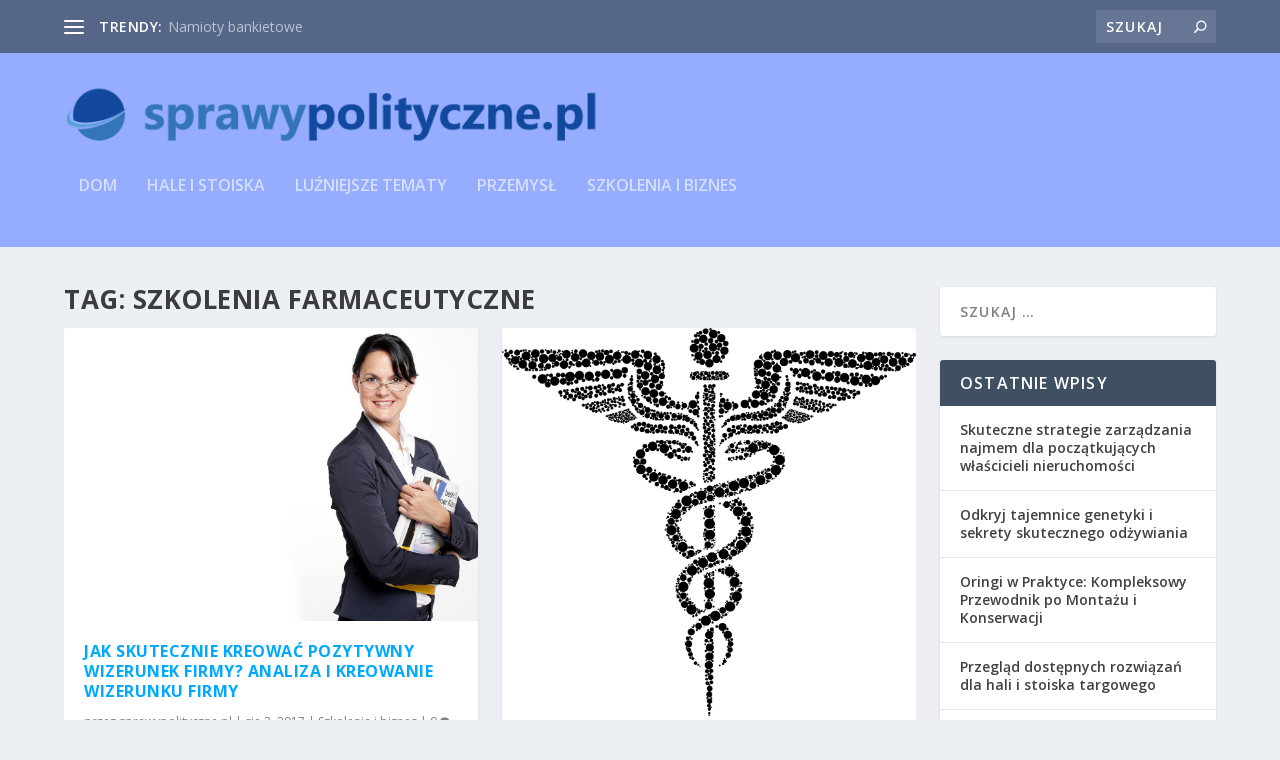

--- FILE ---
content_type: text/html; charset=UTF-8
request_url: https://www.sprawypolityczne.pl/temat/szkolenia-farmaceutyczne/
body_size: 21909
content:
<!DOCTYPE html>
<!--[if IE 6]>
<html id="ie6" lang="pl-PL">
<![endif]-->
<!--[if IE 7]>
<html id="ie7" lang="pl-PL">
<![endif]-->
<!--[if IE 8]>
<html id="ie8" lang="pl-PL">
<![endif]-->
<!--[if !(IE 6) | !(IE 7) | !(IE 8)  ]><!-->
<html lang="pl-PL">
<!--<![endif]-->
<head>
	<meta charset="UTF-8" />
			
	<meta http-equiv="X-UA-Compatible" content="IE=edge">
	<link rel="pingback" href="https://www.sprawypolityczne.pl/xmlrpc.php" />

		<!--[if lt IE 9]>
	<script src="https://www.sprawypolityczne.pl/wp-content/themes/Extra/scripts/ext/html5.js" type="text/javascript"></script>
	<![endif]-->

	<script type="text/javascript">
		document.documentElement.className = 'js';
	</script>

	<link rel="preconnect" href="https://fonts.gstatic.com" crossorigin /><meta name='robots' content='index, follow, max-image-preview:large, max-snippet:-1, max-video-preview:-1' />

	<!-- This site is optimized with the Yoast SEO plugin v26.7 - https://yoast.com/wordpress/plugins/seo/ -->
	<title>szkolenia farmaceutyczne - Hale namiotowe wynajem</title>
	<link rel="canonical" href="https://www.sprawypolityczne.pl/temat/szkolenia-farmaceutyczne/" />
	<meta property="og:locale" content="pl_PL" />
	<meta property="og:type" content="article" />
	<meta property="og:title" content="szkolenia farmaceutyczne - Hale namiotowe wynajem" />
	<meta property="og:url" content="https://www.sprawypolityczne.pl/temat/szkolenia-farmaceutyczne/" />
	<meta property="og:site_name" content="Hale namiotowe wynajem" />
	<meta name="twitter:card" content="summary_large_image" />
	<script type="application/ld+json" class="yoast-schema-graph">{"@context":"https://schema.org","@graph":[{"@type":"CollectionPage","@id":"https://www.sprawypolityczne.pl/temat/szkolenia-farmaceutyczne/","url":"https://www.sprawypolityczne.pl/temat/szkolenia-farmaceutyczne/","name":"szkolenia farmaceutyczne - Hale namiotowe wynajem","isPartOf":{"@id":"https://www.sprawypolityczne.pl/#website"},"primaryImageOfPage":{"@id":"https://www.sprawypolityczne.pl/temat/szkolenia-farmaceutyczne/#primaryimage"},"image":{"@id":"https://www.sprawypolityczne.pl/temat/szkolenia-farmaceutyczne/#primaryimage"},"thumbnailUrl":"https://www.sprawypolityczne.pl/wp-content/uploads/2017/11/firma_1511705111.jpg","breadcrumb":{"@id":"https://www.sprawypolityczne.pl/temat/szkolenia-farmaceutyczne/#breadcrumb"},"inLanguage":"pl-PL"},{"@type":"ImageObject","inLanguage":"pl-PL","@id":"https://www.sprawypolityczne.pl/temat/szkolenia-farmaceutyczne/#primaryimage","url":"https://www.sprawypolityczne.pl/wp-content/uploads/2017/11/firma_1511705111.jpg","contentUrl":"https://www.sprawypolityczne.pl/wp-content/uploads/2017/11/firma_1511705111.jpg","width":1280,"height":905,"caption":"whitesession / Pixabay"},{"@type":"BreadcrumbList","@id":"https://www.sprawypolityczne.pl/temat/szkolenia-farmaceutyczne/#breadcrumb","itemListElement":[{"@type":"ListItem","position":1,"name":"Strona główna","item":"https://www.sprawypolityczne.pl/"},{"@type":"ListItem","position":2,"name":"szkolenia farmaceutyczne"}]},{"@type":"WebSite","@id":"https://www.sprawypolityczne.pl/#website","url":"https://www.sprawypolityczne.pl/","name":"Hale namiotowe wynajem","description":"Wydawnictwo sprawy polityczne","potentialAction":[{"@type":"SearchAction","target":{"@type":"EntryPoint","urlTemplate":"https://www.sprawypolityczne.pl/?s={search_term_string}"},"query-input":{"@type":"PropertyValueSpecification","valueRequired":true,"valueName":"search_term_string"}}],"inLanguage":"pl-PL"}]}</script>
	<!-- / Yoast SEO plugin. -->


<link rel='dns-prefetch' href='//fonts.googleapis.com' />
<link rel="alternate" type="application/rss+xml" title="Hale namiotowe wynajem &raquo; Kanał z wpisami" href="https://www.sprawypolityczne.pl/feed/" />
<link rel="alternate" type="application/rss+xml" title="Hale namiotowe wynajem &raquo; Kanał z komentarzami" href="https://www.sprawypolityczne.pl/comments/feed/" />
<link rel="alternate" type="application/rss+xml" title="Hale namiotowe wynajem &raquo; Kanał z wpisami otagowanymi jako szkolenia farmaceutyczne" href="https://www.sprawypolityczne.pl/temat/szkolenia-farmaceutyczne/feed/" />
<meta content="Extra Child Theme v.1.0.0" name="generator"/><style id='wp-img-auto-sizes-contain-inline-css' type='text/css'>
img:is([sizes=auto i],[sizes^="auto," i]){contain-intrinsic-size:3000px 1500px}
/*# sourceURL=wp-img-auto-sizes-contain-inline-css */
</style>

<link rel='stylesheet' id='wp-block-library-css' href='https://www.sprawypolityczne.pl/wp-includes/css/dist/block-library/style.min.css?ver=6.9' type='text/css' media='all' />
<style id='global-styles-inline-css' type='text/css'>
:root{--wp--preset--aspect-ratio--square: 1;--wp--preset--aspect-ratio--4-3: 4/3;--wp--preset--aspect-ratio--3-4: 3/4;--wp--preset--aspect-ratio--3-2: 3/2;--wp--preset--aspect-ratio--2-3: 2/3;--wp--preset--aspect-ratio--16-9: 16/9;--wp--preset--aspect-ratio--9-16: 9/16;--wp--preset--color--black: #000000;--wp--preset--color--cyan-bluish-gray: #abb8c3;--wp--preset--color--white: #ffffff;--wp--preset--color--pale-pink: #f78da7;--wp--preset--color--vivid-red: #cf2e2e;--wp--preset--color--luminous-vivid-orange: #ff6900;--wp--preset--color--luminous-vivid-amber: #fcb900;--wp--preset--color--light-green-cyan: #7bdcb5;--wp--preset--color--vivid-green-cyan: #00d084;--wp--preset--color--pale-cyan-blue: #8ed1fc;--wp--preset--color--vivid-cyan-blue: #0693e3;--wp--preset--color--vivid-purple: #9b51e0;--wp--preset--gradient--vivid-cyan-blue-to-vivid-purple: linear-gradient(135deg,rgb(6,147,227) 0%,rgb(155,81,224) 100%);--wp--preset--gradient--light-green-cyan-to-vivid-green-cyan: linear-gradient(135deg,rgb(122,220,180) 0%,rgb(0,208,130) 100%);--wp--preset--gradient--luminous-vivid-amber-to-luminous-vivid-orange: linear-gradient(135deg,rgb(252,185,0) 0%,rgb(255,105,0) 100%);--wp--preset--gradient--luminous-vivid-orange-to-vivid-red: linear-gradient(135deg,rgb(255,105,0) 0%,rgb(207,46,46) 100%);--wp--preset--gradient--very-light-gray-to-cyan-bluish-gray: linear-gradient(135deg,rgb(238,238,238) 0%,rgb(169,184,195) 100%);--wp--preset--gradient--cool-to-warm-spectrum: linear-gradient(135deg,rgb(74,234,220) 0%,rgb(151,120,209) 20%,rgb(207,42,186) 40%,rgb(238,44,130) 60%,rgb(251,105,98) 80%,rgb(254,248,76) 100%);--wp--preset--gradient--blush-light-purple: linear-gradient(135deg,rgb(255,206,236) 0%,rgb(152,150,240) 100%);--wp--preset--gradient--blush-bordeaux: linear-gradient(135deg,rgb(254,205,165) 0%,rgb(254,45,45) 50%,rgb(107,0,62) 100%);--wp--preset--gradient--luminous-dusk: linear-gradient(135deg,rgb(255,203,112) 0%,rgb(199,81,192) 50%,rgb(65,88,208) 100%);--wp--preset--gradient--pale-ocean: linear-gradient(135deg,rgb(255,245,203) 0%,rgb(182,227,212) 50%,rgb(51,167,181) 100%);--wp--preset--gradient--electric-grass: linear-gradient(135deg,rgb(202,248,128) 0%,rgb(113,206,126) 100%);--wp--preset--gradient--midnight: linear-gradient(135deg,rgb(2,3,129) 0%,rgb(40,116,252) 100%);--wp--preset--font-size--small: 13px;--wp--preset--font-size--medium: 20px;--wp--preset--font-size--large: 36px;--wp--preset--font-size--x-large: 42px;--wp--preset--spacing--20: 0.44rem;--wp--preset--spacing--30: 0.67rem;--wp--preset--spacing--40: 1rem;--wp--preset--spacing--50: 1.5rem;--wp--preset--spacing--60: 2.25rem;--wp--preset--spacing--70: 3.38rem;--wp--preset--spacing--80: 5.06rem;--wp--preset--shadow--natural: 6px 6px 9px rgba(0, 0, 0, 0.2);--wp--preset--shadow--deep: 12px 12px 50px rgba(0, 0, 0, 0.4);--wp--preset--shadow--sharp: 6px 6px 0px rgba(0, 0, 0, 0.2);--wp--preset--shadow--outlined: 6px 6px 0px -3px rgb(255, 255, 255), 6px 6px rgb(0, 0, 0);--wp--preset--shadow--crisp: 6px 6px 0px rgb(0, 0, 0);}:root { --wp--style--global--content-size: 856px;--wp--style--global--wide-size: 1280px; }:where(body) { margin: 0; }.wp-site-blocks > .alignleft { float: left; margin-right: 2em; }.wp-site-blocks > .alignright { float: right; margin-left: 2em; }.wp-site-blocks > .aligncenter { justify-content: center; margin-left: auto; margin-right: auto; }:where(.is-layout-flex){gap: 0.5em;}:where(.is-layout-grid){gap: 0.5em;}.is-layout-flow > .alignleft{float: left;margin-inline-start: 0;margin-inline-end: 2em;}.is-layout-flow > .alignright{float: right;margin-inline-start: 2em;margin-inline-end: 0;}.is-layout-flow > .aligncenter{margin-left: auto !important;margin-right: auto !important;}.is-layout-constrained > .alignleft{float: left;margin-inline-start: 0;margin-inline-end: 2em;}.is-layout-constrained > .alignright{float: right;margin-inline-start: 2em;margin-inline-end: 0;}.is-layout-constrained > .aligncenter{margin-left: auto !important;margin-right: auto !important;}.is-layout-constrained > :where(:not(.alignleft):not(.alignright):not(.alignfull)){max-width: var(--wp--style--global--content-size);margin-left: auto !important;margin-right: auto !important;}.is-layout-constrained > .alignwide{max-width: var(--wp--style--global--wide-size);}body .is-layout-flex{display: flex;}.is-layout-flex{flex-wrap: wrap;align-items: center;}.is-layout-flex > :is(*, div){margin: 0;}body .is-layout-grid{display: grid;}.is-layout-grid > :is(*, div){margin: 0;}body{padding-top: 0px;padding-right: 0px;padding-bottom: 0px;padding-left: 0px;}a:where(:not(.wp-element-button)){text-decoration: underline;}:root :where(.wp-element-button, .wp-block-button__link){background-color: #32373c;border-width: 0;color: #fff;font-family: inherit;font-size: inherit;font-style: inherit;font-weight: inherit;letter-spacing: inherit;line-height: inherit;padding-top: calc(0.667em + 2px);padding-right: calc(1.333em + 2px);padding-bottom: calc(0.667em + 2px);padding-left: calc(1.333em + 2px);text-decoration: none;text-transform: inherit;}.has-black-color{color: var(--wp--preset--color--black) !important;}.has-cyan-bluish-gray-color{color: var(--wp--preset--color--cyan-bluish-gray) !important;}.has-white-color{color: var(--wp--preset--color--white) !important;}.has-pale-pink-color{color: var(--wp--preset--color--pale-pink) !important;}.has-vivid-red-color{color: var(--wp--preset--color--vivid-red) !important;}.has-luminous-vivid-orange-color{color: var(--wp--preset--color--luminous-vivid-orange) !important;}.has-luminous-vivid-amber-color{color: var(--wp--preset--color--luminous-vivid-amber) !important;}.has-light-green-cyan-color{color: var(--wp--preset--color--light-green-cyan) !important;}.has-vivid-green-cyan-color{color: var(--wp--preset--color--vivid-green-cyan) !important;}.has-pale-cyan-blue-color{color: var(--wp--preset--color--pale-cyan-blue) !important;}.has-vivid-cyan-blue-color{color: var(--wp--preset--color--vivid-cyan-blue) !important;}.has-vivid-purple-color{color: var(--wp--preset--color--vivid-purple) !important;}.has-black-background-color{background-color: var(--wp--preset--color--black) !important;}.has-cyan-bluish-gray-background-color{background-color: var(--wp--preset--color--cyan-bluish-gray) !important;}.has-white-background-color{background-color: var(--wp--preset--color--white) !important;}.has-pale-pink-background-color{background-color: var(--wp--preset--color--pale-pink) !important;}.has-vivid-red-background-color{background-color: var(--wp--preset--color--vivid-red) !important;}.has-luminous-vivid-orange-background-color{background-color: var(--wp--preset--color--luminous-vivid-orange) !important;}.has-luminous-vivid-amber-background-color{background-color: var(--wp--preset--color--luminous-vivid-amber) !important;}.has-light-green-cyan-background-color{background-color: var(--wp--preset--color--light-green-cyan) !important;}.has-vivid-green-cyan-background-color{background-color: var(--wp--preset--color--vivid-green-cyan) !important;}.has-pale-cyan-blue-background-color{background-color: var(--wp--preset--color--pale-cyan-blue) !important;}.has-vivid-cyan-blue-background-color{background-color: var(--wp--preset--color--vivid-cyan-blue) !important;}.has-vivid-purple-background-color{background-color: var(--wp--preset--color--vivid-purple) !important;}.has-black-border-color{border-color: var(--wp--preset--color--black) !important;}.has-cyan-bluish-gray-border-color{border-color: var(--wp--preset--color--cyan-bluish-gray) !important;}.has-white-border-color{border-color: var(--wp--preset--color--white) !important;}.has-pale-pink-border-color{border-color: var(--wp--preset--color--pale-pink) !important;}.has-vivid-red-border-color{border-color: var(--wp--preset--color--vivid-red) !important;}.has-luminous-vivid-orange-border-color{border-color: var(--wp--preset--color--luminous-vivid-orange) !important;}.has-luminous-vivid-amber-border-color{border-color: var(--wp--preset--color--luminous-vivid-amber) !important;}.has-light-green-cyan-border-color{border-color: var(--wp--preset--color--light-green-cyan) !important;}.has-vivid-green-cyan-border-color{border-color: var(--wp--preset--color--vivid-green-cyan) !important;}.has-pale-cyan-blue-border-color{border-color: var(--wp--preset--color--pale-cyan-blue) !important;}.has-vivid-cyan-blue-border-color{border-color: var(--wp--preset--color--vivid-cyan-blue) !important;}.has-vivid-purple-border-color{border-color: var(--wp--preset--color--vivid-purple) !important;}.has-vivid-cyan-blue-to-vivid-purple-gradient-background{background: var(--wp--preset--gradient--vivid-cyan-blue-to-vivid-purple) !important;}.has-light-green-cyan-to-vivid-green-cyan-gradient-background{background: var(--wp--preset--gradient--light-green-cyan-to-vivid-green-cyan) !important;}.has-luminous-vivid-amber-to-luminous-vivid-orange-gradient-background{background: var(--wp--preset--gradient--luminous-vivid-amber-to-luminous-vivid-orange) !important;}.has-luminous-vivid-orange-to-vivid-red-gradient-background{background: var(--wp--preset--gradient--luminous-vivid-orange-to-vivid-red) !important;}.has-very-light-gray-to-cyan-bluish-gray-gradient-background{background: var(--wp--preset--gradient--very-light-gray-to-cyan-bluish-gray) !important;}.has-cool-to-warm-spectrum-gradient-background{background: var(--wp--preset--gradient--cool-to-warm-spectrum) !important;}.has-blush-light-purple-gradient-background{background: var(--wp--preset--gradient--blush-light-purple) !important;}.has-blush-bordeaux-gradient-background{background: var(--wp--preset--gradient--blush-bordeaux) !important;}.has-luminous-dusk-gradient-background{background: var(--wp--preset--gradient--luminous-dusk) !important;}.has-pale-ocean-gradient-background{background: var(--wp--preset--gradient--pale-ocean) !important;}.has-electric-grass-gradient-background{background: var(--wp--preset--gradient--electric-grass) !important;}.has-midnight-gradient-background{background: var(--wp--preset--gradient--midnight) !important;}.has-small-font-size{font-size: var(--wp--preset--font-size--small) !important;}.has-medium-font-size{font-size: var(--wp--preset--font-size--medium) !important;}.has-large-font-size{font-size: var(--wp--preset--font-size--large) !important;}.has-x-large-font-size{font-size: var(--wp--preset--font-size--x-large) !important;}
/*# sourceURL=global-styles-inline-css */
</style>

<link rel='stylesheet' id='extra-fonts-css' href='https://fonts.googleapis.com/css?family=Open+Sans:300italic,400italic,600italic,700italic,800italic,400,300,600,700,800&#038;subset=latin,latin-ext' type='text/css' media='all' />
<link rel='stylesheet' id='extra-style-parent-css' href='https://www.sprawypolityczne.pl/wp-content/themes/Extra/style.min.css?ver=4.21.1' type='text/css' media='all' />
<style id='extra-dynamic-critical-inline-css' type='text/css'>
@font-face{font-family:ETmodules;font-display:block;src:url(//www.sprawypolityczne.pl/wp-content/themes/Extra/core/admin/fonts/modules/all/modules.eot);src:url(//www.sprawypolityczne.pl/wp-content/themes/Extra/core/admin/fonts/modules/all/modules.eot?#iefix) format("embedded-opentype"),url(//www.sprawypolityczne.pl/wp-content/themes/Extra/core/admin/fonts/modules/all/modules.woff) format("woff"),url(//www.sprawypolityczne.pl/wp-content/themes/Extra/core/admin/fonts/modules/all/modules.ttf) format("truetype"),url(//www.sprawypolityczne.pl/wp-content/themes/Extra/core/admin/fonts/modules/all/modules.svg#ETmodules) format("svg");font-weight:400;font-style:normal}
.et_audio_content,.et_link_content,.et_quote_content{background-color:#2ea3f2}.et_pb_post .et-pb-controllers a{margin-bottom:10px}.format-gallery .et-pb-controllers{bottom:0}.et_pb_blog_grid .et_audio_content{margin-bottom:19px}.et_pb_row .et_pb_blog_grid .et_pb_post .et_pb_slide{min-height:180px}.et_audio_content .wp-block-audio{margin:0;padding:0}.et_audio_content h2{line-height:44px}.et_pb_column_1_2 .et_audio_content h2,.et_pb_column_1_3 .et_audio_content h2,.et_pb_column_1_4 .et_audio_content h2,.et_pb_column_1_5 .et_audio_content h2,.et_pb_column_1_6 .et_audio_content h2,.et_pb_column_2_5 .et_audio_content h2,.et_pb_column_3_5 .et_audio_content h2,.et_pb_column_3_8 .et_audio_content h2{margin-bottom:9px;margin-top:0}.et_pb_column_1_2 .et_audio_content,.et_pb_column_3_5 .et_audio_content{padding:35px 40px}.et_pb_column_1_2 .et_audio_content h2,.et_pb_column_3_5 .et_audio_content h2{line-height:32px}.et_pb_column_1_3 .et_audio_content,.et_pb_column_1_4 .et_audio_content,.et_pb_column_1_5 .et_audio_content,.et_pb_column_1_6 .et_audio_content,.et_pb_column_2_5 .et_audio_content,.et_pb_column_3_8 .et_audio_content{padding:35px 20px}.et_pb_column_1_3 .et_audio_content h2,.et_pb_column_1_4 .et_audio_content h2,.et_pb_column_1_5 .et_audio_content h2,.et_pb_column_1_6 .et_audio_content h2,.et_pb_column_2_5 .et_audio_content h2,.et_pb_column_3_8 .et_audio_content h2{font-size:18px;line-height:26px}article.et_pb_has_overlay .et_pb_blog_image_container{position:relative}.et_pb_post>.et_main_video_container{position:relative;margin-bottom:30px}.et_pb_post .et_pb_video_overlay .et_pb_video_play{color:#fff}.et_pb_post .et_pb_video_overlay_hover:hover{background:rgba(0,0,0,.6)}.et_audio_content,.et_link_content,.et_quote_content{text-align:center;word-wrap:break-word;position:relative;padding:50px 60px}.et_audio_content h2,.et_link_content a.et_link_main_url,.et_link_content h2,.et_quote_content blockquote cite,.et_quote_content blockquote p{color:#fff!important}.et_quote_main_link{position:absolute;text-indent:-9999px;width:100%;height:100%;display:block;top:0;left:0}.et_quote_content blockquote{padding:0;margin:0;border:none}.et_audio_content h2,.et_link_content h2,.et_quote_content blockquote p{margin-top:0}.et_audio_content h2{margin-bottom:20px}.et_audio_content h2,.et_link_content h2,.et_quote_content blockquote p{line-height:44px}.et_link_content a.et_link_main_url,.et_quote_content blockquote cite{font-size:18px;font-weight:200}.et_quote_content blockquote cite{font-style:normal}.et_pb_column_2_3 .et_quote_content{padding:50px 42px 45px}.et_pb_column_2_3 .et_audio_content,.et_pb_column_2_3 .et_link_content{padding:40px 40px 45px}.et_pb_column_1_2 .et_audio_content,.et_pb_column_1_2 .et_link_content,.et_pb_column_1_2 .et_quote_content,.et_pb_column_3_5 .et_audio_content,.et_pb_column_3_5 .et_link_content,.et_pb_column_3_5 .et_quote_content{padding:35px 40px}.et_pb_column_1_2 .et_quote_content blockquote p,.et_pb_column_3_5 .et_quote_content blockquote p{font-size:26px;line-height:32px}.et_pb_column_1_2 .et_audio_content h2,.et_pb_column_1_2 .et_link_content h2,.et_pb_column_3_5 .et_audio_content h2,.et_pb_column_3_5 .et_link_content h2{line-height:32px}.et_pb_column_1_2 .et_link_content a.et_link_main_url,.et_pb_column_1_2 .et_quote_content blockquote cite,.et_pb_column_3_5 .et_link_content a.et_link_main_url,.et_pb_column_3_5 .et_quote_content blockquote cite{font-size:14px}.et_pb_column_1_3 .et_quote_content,.et_pb_column_1_4 .et_quote_content,.et_pb_column_1_5 .et_quote_content,.et_pb_column_1_6 .et_quote_content,.et_pb_column_2_5 .et_quote_content,.et_pb_column_3_8 .et_quote_content{padding:35px 30px 32px}.et_pb_column_1_3 .et_audio_content,.et_pb_column_1_3 .et_link_content,.et_pb_column_1_4 .et_audio_content,.et_pb_column_1_4 .et_link_content,.et_pb_column_1_5 .et_audio_content,.et_pb_column_1_5 .et_link_content,.et_pb_column_1_6 .et_audio_content,.et_pb_column_1_6 .et_link_content,.et_pb_column_2_5 .et_audio_content,.et_pb_column_2_5 .et_link_content,.et_pb_column_3_8 .et_audio_content,.et_pb_column_3_8 .et_link_content{padding:35px 20px}.et_pb_column_1_3 .et_audio_content h2,.et_pb_column_1_3 .et_link_content h2,.et_pb_column_1_3 .et_quote_content blockquote p,.et_pb_column_1_4 .et_audio_content h2,.et_pb_column_1_4 .et_link_content h2,.et_pb_column_1_4 .et_quote_content blockquote p,.et_pb_column_1_5 .et_audio_content h2,.et_pb_column_1_5 .et_link_content h2,.et_pb_column_1_5 .et_quote_content blockquote p,.et_pb_column_1_6 .et_audio_content h2,.et_pb_column_1_6 .et_link_content h2,.et_pb_column_1_6 .et_quote_content blockquote p,.et_pb_column_2_5 .et_audio_content h2,.et_pb_column_2_5 .et_link_content h2,.et_pb_column_2_5 .et_quote_content blockquote p,.et_pb_column_3_8 .et_audio_content h2,.et_pb_column_3_8 .et_link_content h2,.et_pb_column_3_8 .et_quote_content blockquote p{font-size:18px;line-height:26px}.et_pb_column_1_3 .et_link_content a.et_link_main_url,.et_pb_column_1_3 .et_quote_content blockquote cite,.et_pb_column_1_4 .et_link_content a.et_link_main_url,.et_pb_column_1_4 .et_quote_content blockquote cite,.et_pb_column_1_5 .et_link_content a.et_link_main_url,.et_pb_column_1_5 .et_quote_content blockquote cite,.et_pb_column_1_6 .et_link_content a.et_link_main_url,.et_pb_column_1_6 .et_quote_content blockquote cite,.et_pb_column_2_5 .et_link_content a.et_link_main_url,.et_pb_column_2_5 .et_quote_content blockquote cite,.et_pb_column_3_8 .et_link_content a.et_link_main_url,.et_pb_column_3_8 .et_quote_content blockquote cite{font-size:14px}.et_pb_post .et_pb_gallery_post_type .et_pb_slide{min-height:500px;background-size:cover!important;background-position:top}.format-gallery .et_pb_slider.gallery-not-found .et_pb_slide{box-shadow:inset 0 0 10px rgba(0,0,0,.1)}.format-gallery .et_pb_slider:hover .et-pb-arrow-prev{left:0}.format-gallery .et_pb_slider:hover .et-pb-arrow-next{right:0}.et_pb_post>.et_pb_slider{margin-bottom:30px}.et_pb_column_3_4 .et_pb_post .et_pb_slide{min-height:442px}.et_pb_column_2_3 .et_pb_post .et_pb_slide{min-height:390px}.et_pb_column_1_2 .et_pb_post .et_pb_slide,.et_pb_column_3_5 .et_pb_post .et_pb_slide{min-height:284px}.et_pb_column_1_3 .et_pb_post .et_pb_slide,.et_pb_column_2_5 .et_pb_post .et_pb_slide,.et_pb_column_3_8 .et_pb_post .et_pb_slide{min-height:180px}.et_pb_column_1_4 .et_pb_post .et_pb_slide,.et_pb_column_1_5 .et_pb_post .et_pb_slide,.et_pb_column_1_6 .et_pb_post .et_pb_slide{min-height:125px}.et_pb_portfolio.et_pb_section_parallax .pagination,.et_pb_portfolio.et_pb_section_video .pagination,.et_pb_portfolio_grid.et_pb_section_parallax .pagination,.et_pb_portfolio_grid.et_pb_section_video .pagination{position:relative}.et_pb_bg_layout_light .et_pb_post .post-meta,.et_pb_bg_layout_light .et_pb_post .post-meta a,.et_pb_bg_layout_light .et_pb_post p{color:#666}.et_pb_bg_layout_dark .et_pb_post .post-meta,.et_pb_bg_layout_dark .et_pb_post .post-meta a,.et_pb_bg_layout_dark .et_pb_post p{color:inherit}.et_pb_text_color_dark .et_audio_content h2,.et_pb_text_color_dark .et_link_content a.et_link_main_url,.et_pb_text_color_dark .et_link_content h2,.et_pb_text_color_dark .et_quote_content blockquote cite,.et_pb_text_color_dark .et_quote_content blockquote p{color:#666!important}.et_pb_text_color_dark.et_audio_content h2,.et_pb_text_color_dark.et_link_content a.et_link_main_url,.et_pb_text_color_dark.et_link_content h2,.et_pb_text_color_dark.et_quote_content blockquote cite,.et_pb_text_color_dark.et_quote_content blockquote p{color:#bbb!important}.et_pb_text_color_dark.et_audio_content,.et_pb_text_color_dark.et_link_content,.et_pb_text_color_dark.et_quote_content{background-color:#e8e8e8}@media (min-width:981px) and (max-width:1100px){.et_quote_content{padding:50px 70px 45px}.et_pb_column_2_3 .et_quote_content{padding:50px 50px 45px}.et_pb_column_1_2 .et_quote_content,.et_pb_column_3_5 .et_quote_content{padding:35px 47px 30px}.et_pb_column_1_3 .et_quote_content,.et_pb_column_1_4 .et_quote_content,.et_pb_column_1_5 .et_quote_content,.et_pb_column_1_6 .et_quote_content,.et_pb_column_2_5 .et_quote_content,.et_pb_column_3_8 .et_quote_content{padding:35px 25px 32px}.et_pb_column_4_4 .et_pb_post .et_pb_slide{min-height:534px}.et_pb_column_3_4 .et_pb_post .et_pb_slide{min-height:392px}.et_pb_column_2_3 .et_pb_post .et_pb_slide{min-height:345px}.et_pb_column_1_2 .et_pb_post .et_pb_slide,.et_pb_column_3_5 .et_pb_post .et_pb_slide{min-height:250px}.et_pb_column_1_3 .et_pb_post .et_pb_slide,.et_pb_column_2_5 .et_pb_post .et_pb_slide,.et_pb_column_3_8 .et_pb_post .et_pb_slide{min-height:155px}.et_pb_column_1_4 .et_pb_post .et_pb_slide,.et_pb_column_1_5 .et_pb_post .et_pb_slide,.et_pb_column_1_6 .et_pb_post .et_pb_slide{min-height:108px}}@media (max-width:980px){.et_pb_bg_layout_dark_tablet .et_audio_content h2{color:#fff!important}.et_pb_text_color_dark_tablet.et_audio_content h2{color:#bbb!important}.et_pb_text_color_dark_tablet.et_audio_content{background-color:#e8e8e8}.et_pb_bg_layout_dark_tablet .et_audio_content h2,.et_pb_bg_layout_dark_tablet .et_link_content a.et_link_main_url,.et_pb_bg_layout_dark_tablet .et_link_content h2,.et_pb_bg_layout_dark_tablet .et_quote_content blockquote cite,.et_pb_bg_layout_dark_tablet .et_quote_content blockquote p{color:#fff!important}.et_pb_text_color_dark_tablet .et_audio_content h2,.et_pb_text_color_dark_tablet .et_link_content a.et_link_main_url,.et_pb_text_color_dark_tablet .et_link_content h2,.et_pb_text_color_dark_tablet .et_quote_content blockquote cite,.et_pb_text_color_dark_tablet .et_quote_content blockquote p{color:#666!important}.et_pb_text_color_dark_tablet.et_audio_content h2,.et_pb_text_color_dark_tablet.et_link_content a.et_link_main_url,.et_pb_text_color_dark_tablet.et_link_content h2,.et_pb_text_color_dark_tablet.et_quote_content blockquote cite,.et_pb_text_color_dark_tablet.et_quote_content blockquote p{color:#bbb!important}.et_pb_text_color_dark_tablet.et_audio_content,.et_pb_text_color_dark_tablet.et_link_content,.et_pb_text_color_dark_tablet.et_quote_content{background-color:#e8e8e8}}@media (min-width:768px) and (max-width:980px){.et_audio_content h2{font-size:26px!important;line-height:44px!important;margin-bottom:24px!important}.et_pb_post>.et_pb_gallery_post_type>.et_pb_slides>.et_pb_slide{min-height:384px!important}.et_quote_content{padding:50px 43px 45px!important}.et_quote_content blockquote p{font-size:26px!important;line-height:44px!important}.et_quote_content blockquote cite{font-size:18px!important}.et_link_content{padding:40px 40px 45px}.et_link_content h2{font-size:26px!important;line-height:44px!important}.et_link_content a.et_link_main_url{font-size:18px!important}}@media (max-width:767px){.et_audio_content h2,.et_link_content h2,.et_quote_content,.et_quote_content blockquote p{font-size:20px!important;line-height:26px!important}.et_audio_content,.et_link_content{padding:35px 20px!important}.et_audio_content h2{margin-bottom:9px!important}.et_pb_bg_layout_dark_phone .et_audio_content h2{color:#fff!important}.et_pb_text_color_dark_phone.et_audio_content{background-color:#e8e8e8}.et_link_content a.et_link_main_url,.et_quote_content blockquote cite{font-size:14px!important}.format-gallery .et-pb-controllers{height:auto}.et_pb_post>.et_pb_gallery_post_type>.et_pb_slides>.et_pb_slide{min-height:222px!important}.et_pb_bg_layout_dark_phone .et_audio_content h2,.et_pb_bg_layout_dark_phone .et_link_content a.et_link_main_url,.et_pb_bg_layout_dark_phone .et_link_content h2,.et_pb_bg_layout_dark_phone .et_quote_content blockquote cite,.et_pb_bg_layout_dark_phone .et_quote_content blockquote p{color:#fff!important}.et_pb_text_color_dark_phone .et_audio_content h2,.et_pb_text_color_dark_phone .et_link_content a.et_link_main_url,.et_pb_text_color_dark_phone .et_link_content h2,.et_pb_text_color_dark_phone .et_quote_content blockquote cite,.et_pb_text_color_dark_phone .et_quote_content blockquote p{color:#666!important}.et_pb_text_color_dark_phone.et_audio_content h2,.et_pb_text_color_dark_phone.et_link_content a.et_link_main_url,.et_pb_text_color_dark_phone.et_link_content h2,.et_pb_text_color_dark_phone.et_quote_content blockquote cite,.et_pb_text_color_dark_phone.et_quote_content blockquote p{color:#bbb!important}.et_pb_text_color_dark_phone.et_audio_content,.et_pb_text_color_dark_phone.et_link_content,.et_pb_text_color_dark_phone.et_quote_content{background-color:#e8e8e8}}@media (max-width:479px){.et_pb_column_1_2 .et_pb_carousel_item .et_pb_video_play,.et_pb_column_1_3 .et_pb_carousel_item .et_pb_video_play,.et_pb_column_2_3 .et_pb_carousel_item .et_pb_video_play,.et_pb_column_2_5 .et_pb_carousel_item .et_pb_video_play,.et_pb_column_3_5 .et_pb_carousel_item .et_pb_video_play,.et_pb_column_3_8 .et_pb_carousel_item .et_pb_video_play{font-size:1.5rem;line-height:1.5rem;margin-left:-.75rem;margin-top:-.75rem}.et_audio_content,.et_quote_content{padding:35px 20px!important}.et_pb_post>.et_pb_gallery_post_type>.et_pb_slides>.et_pb_slide{min-height:156px!important}}.et_full_width_page .et_gallery_item{float:left;width:20.875%;margin:0 5.5% 5.5% 0}.et_full_width_page .et_gallery_item:nth-child(3n){margin-right:5.5%}.et_full_width_page .et_gallery_item:nth-child(3n+1){clear:none}.et_full_width_page .et_gallery_item:nth-child(4n){margin-right:0}.et_full_width_page .et_gallery_item:nth-child(4n+1){clear:both}
.et_pb_slider{position:relative;overflow:hidden}.et_pb_slide{padding:0 6%;background-size:cover;background-position:50%;background-repeat:no-repeat}.et_pb_slider .et_pb_slide{display:none;float:left;margin-right:-100%;position:relative;width:100%;text-align:center;list-style:none!important;background-position:50%;background-size:100%;background-size:cover}.et_pb_slider .et_pb_slide:first-child{display:list-item}.et-pb-controllers{position:absolute;bottom:20px;left:0;width:100%;text-align:center;z-index:10}.et-pb-controllers a{display:inline-block;background-color:hsla(0,0%,100%,.5);text-indent:-9999px;border-radius:7px;width:7px;height:7px;margin-right:10px;padding:0;opacity:.5}.et-pb-controllers .et-pb-active-control{opacity:1}.et-pb-controllers a:last-child{margin-right:0}.et-pb-controllers .et-pb-active-control{background-color:#fff}.et_pb_slides .et_pb_temp_slide{display:block}.et_pb_slides:after{content:"";display:block;clear:both;visibility:hidden;line-height:0;height:0;width:0}@media (max-width:980px){.et_pb_bg_layout_light_tablet .et-pb-controllers .et-pb-active-control{background-color:#333}.et_pb_bg_layout_light_tablet .et-pb-controllers a{background-color:rgba(0,0,0,.3)}.et_pb_bg_layout_light_tablet .et_pb_slide_content{color:#333}.et_pb_bg_layout_dark_tablet .et_pb_slide_description{text-shadow:0 1px 3px rgba(0,0,0,.3)}.et_pb_bg_layout_dark_tablet .et_pb_slide_content{color:#fff}.et_pb_bg_layout_dark_tablet .et-pb-controllers .et-pb-active-control{background-color:#fff}.et_pb_bg_layout_dark_tablet .et-pb-controllers a{background-color:hsla(0,0%,100%,.5)}}@media (max-width:767px){.et-pb-controllers{position:absolute;bottom:5%;left:0;width:100%;text-align:center;z-index:10;height:14px}.et_transparent_nav .et_pb_section:first-child .et-pb-controllers{bottom:18px}.et_pb_bg_layout_light_phone.et_pb_slider_with_overlay .et_pb_slide_overlay_container,.et_pb_bg_layout_light_phone.et_pb_slider_with_text_overlay .et_pb_text_overlay_wrapper{background-color:hsla(0,0%,100%,.9)}.et_pb_bg_layout_light_phone .et-pb-controllers .et-pb-active-control{background-color:#333}.et_pb_bg_layout_dark_phone.et_pb_slider_with_overlay .et_pb_slide_overlay_container,.et_pb_bg_layout_dark_phone.et_pb_slider_with_text_overlay .et_pb_text_overlay_wrapper,.et_pb_bg_layout_light_phone .et-pb-controllers a{background-color:rgba(0,0,0,.3)}.et_pb_bg_layout_dark_phone .et-pb-controllers .et-pb-active-control{background-color:#fff}.et_pb_bg_layout_dark_phone .et-pb-controllers a{background-color:hsla(0,0%,100%,.5)}}.et_mobile_device .et_pb_slider_parallax .et_pb_slide,.et_mobile_device .et_pb_slides .et_parallax_bg.et_pb_parallax_css{background-attachment:scroll}
.et-pb-arrow-next,.et-pb-arrow-prev{position:absolute;top:50%;z-index:100;font-size:48px;color:#fff;margin-top:-24px;transition:all .2s ease-in-out;opacity:0}.et_pb_bg_layout_light .et-pb-arrow-next,.et_pb_bg_layout_light .et-pb-arrow-prev{color:#333}.et_pb_slider:hover .et-pb-arrow-prev{left:22px;opacity:1}.et_pb_slider:hover .et-pb-arrow-next{right:22px;opacity:1}.et_pb_bg_layout_light .et-pb-controllers .et-pb-active-control{background-color:#333}.et_pb_bg_layout_light .et-pb-controllers a{background-color:rgba(0,0,0,.3)}.et-pb-arrow-next:hover,.et-pb-arrow-prev:hover{text-decoration:none}.et-pb-arrow-next span,.et-pb-arrow-prev span{display:none}.et-pb-arrow-prev{left:-22px}.et-pb-arrow-next{right:-22px}.et-pb-arrow-prev:before{content:"4"}.et-pb-arrow-next:before{content:"5"}.format-gallery .et-pb-arrow-next,.format-gallery .et-pb-arrow-prev{color:#fff}.et_pb_column_1_3 .et_pb_slider:hover .et-pb-arrow-prev,.et_pb_column_1_4 .et_pb_slider:hover .et-pb-arrow-prev,.et_pb_column_1_5 .et_pb_slider:hover .et-pb-arrow-prev,.et_pb_column_1_6 .et_pb_slider:hover .et-pb-arrow-prev,.et_pb_column_2_5 .et_pb_slider:hover .et-pb-arrow-prev{left:0}.et_pb_column_1_3 .et_pb_slider:hover .et-pb-arrow-next,.et_pb_column_1_4 .et_pb_slider:hover .et-pb-arrow-prev,.et_pb_column_1_5 .et_pb_slider:hover .et-pb-arrow-prev,.et_pb_column_1_6 .et_pb_slider:hover .et-pb-arrow-prev,.et_pb_column_2_5 .et_pb_slider:hover .et-pb-arrow-next{right:0}.et_pb_column_1_4 .et_pb_slider .et_pb_slide,.et_pb_column_1_5 .et_pb_slider .et_pb_slide,.et_pb_column_1_6 .et_pb_slider .et_pb_slide{min-height:170px}.et_pb_column_1_4 .et_pb_slider:hover .et-pb-arrow-next,.et_pb_column_1_5 .et_pb_slider:hover .et-pb-arrow-next,.et_pb_column_1_6 .et_pb_slider:hover .et-pb-arrow-next{right:0}@media (max-width:980px){.et_pb_bg_layout_light_tablet .et-pb-arrow-next,.et_pb_bg_layout_light_tablet .et-pb-arrow-prev{color:#333}.et_pb_bg_layout_dark_tablet .et-pb-arrow-next,.et_pb_bg_layout_dark_tablet .et-pb-arrow-prev{color:#fff}}@media (max-width:767px){.et_pb_slider:hover .et-pb-arrow-prev{left:0;opacity:1}.et_pb_slider:hover .et-pb-arrow-next{right:0;opacity:1}.et_pb_bg_layout_light_phone .et-pb-arrow-next,.et_pb_bg_layout_light_phone .et-pb-arrow-prev{color:#333}.et_pb_bg_layout_dark_phone .et-pb-arrow-next,.et_pb_bg_layout_dark_phone .et-pb-arrow-prev{color:#fff}}.et_mobile_device .et-pb-arrow-prev{left:22px;opacity:1}.et_mobile_device .et-pb-arrow-next{right:22px;opacity:1}@media (max-width:767px){.et_mobile_device .et-pb-arrow-prev{left:0;opacity:1}.et_mobile_device .et-pb-arrow-next{right:0;opacity:1}}
.et_overlay{z-index:-1;position:absolute;top:0;left:0;display:block;width:100%;height:100%;background:hsla(0,0%,100%,.9);opacity:0;pointer-events:none;transition:all .3s;border:1px solid #e5e5e5;box-sizing:border-box;-webkit-backface-visibility:hidden;backface-visibility:hidden;-webkit-font-smoothing:antialiased}.et_overlay:before{color:#2ea3f2;content:"\E050";position:absolute;top:50%;left:50%;transform:translate(-50%,-50%);font-size:32px;transition:all .4s}.et_portfolio_image,.et_shop_image{position:relative;display:block}.et_pb_has_overlay:not(.et_pb_image):hover .et_overlay,.et_portfolio_image:hover .et_overlay,.et_shop_image:hover .et_overlay{z-index:3;opacity:1}#ie7 .et_overlay,#ie8 .et_overlay{display:none}.et_pb_module.et_pb_has_overlay{position:relative}.et_pb_module.et_pb_has_overlay .et_overlay,article.et_pb_has_overlay{border:none}
.et_pb_blog_grid .et_audio_container .mejs-container .mejs-controls .mejs-time span{font-size:14px}.et_audio_container .mejs-container{width:auto!important;min-width:unset!important;height:auto!important}.et_audio_container .mejs-container,.et_audio_container .mejs-container .mejs-controls,.et_audio_container .mejs-embed,.et_audio_container .mejs-embed body{background:none;height:auto}.et_audio_container .mejs-controls .mejs-time-rail .mejs-time-loaded,.et_audio_container .mejs-time.mejs-currenttime-container{display:none!important}.et_audio_container .mejs-time{display:block!important;padding:0;margin-left:10px;margin-right:90px;line-height:inherit}.et_audio_container .mejs-android .mejs-time,.et_audio_container .mejs-ios .mejs-time,.et_audio_container .mejs-ipad .mejs-time,.et_audio_container .mejs-iphone .mejs-time{margin-right:0}.et_audio_container .mejs-controls .mejs-horizontal-volume-slider .mejs-horizontal-volume-total,.et_audio_container .mejs-controls .mejs-time-rail .mejs-time-total{background:hsla(0,0%,100%,.5);border-radius:5px;height:4px;margin:8px 0 0;top:0;right:0;left:auto}.et_audio_container .mejs-controls>div{height:20px!important}.et_audio_container .mejs-controls div.mejs-time-rail{padding-top:0;position:relative;display:block!important;margin-left:42px;margin-right:0}.et_audio_container span.mejs-time-total.mejs-time-slider{display:block!important;position:relative!important;max-width:100%;min-width:unset!important}.et_audio_container .mejs-button.mejs-volume-button{width:auto;height:auto;margin-left:auto;position:absolute;right:59px;bottom:-2px}.et_audio_container .mejs-controls .mejs-horizontal-volume-slider .mejs-horizontal-volume-current,.et_audio_container .mejs-controls .mejs-time-rail .mejs-time-current{background:#fff;height:4px;border-radius:5px}.et_audio_container .mejs-controls .mejs-horizontal-volume-slider .mejs-horizontal-volume-handle,.et_audio_container .mejs-controls .mejs-time-rail .mejs-time-handle{display:block;border:none;width:10px}.et_audio_container .mejs-time-rail .mejs-time-handle-content{border-radius:100%;transform:scale(1)}.et_pb_text_color_dark .et_audio_container .mejs-time-rail .mejs-time-handle-content{border-color:#666}.et_audio_container .mejs-time-rail .mejs-time-hovered{height:4px}.et_audio_container .mejs-controls .mejs-horizontal-volume-slider .mejs-horizontal-volume-handle{background:#fff;border-radius:5px;height:10px;position:absolute;top:-3px}.et_audio_container .mejs-container .mejs-controls .mejs-time span{font-size:18px}.et_audio_container .mejs-controls a.mejs-horizontal-volume-slider{display:block!important;height:19px;margin-left:5px;position:absolute;right:0;bottom:0}.et_audio_container .mejs-controls div.mejs-horizontal-volume-slider{height:4px}.et_audio_container .mejs-playpause-button button,.et_audio_container .mejs-volume-button button{background:none!important;margin:0!important;width:auto!important;height:auto!important;position:relative!important;z-index:99}.et_audio_container .mejs-playpause-button button:before{content:"E"!important;font-size:32px;left:0;top:-8px}.et_audio_container .mejs-playpause-button button:before,.et_audio_container .mejs-volume-button button:before{color:#fff}.et_audio_container .mejs-playpause-button{margin-top:-7px!important;width:auto!important;height:auto!important;position:absolute}.et_audio_container .mejs-controls .mejs-button button:focus{outline:none}.et_audio_container .mejs-playpause-button.mejs-pause button:before{content:"`"!important}.et_audio_container .mejs-volume-button button:before{content:"\E068";font-size:18px}.et_pb_text_color_dark .et_audio_container .mejs-controls .mejs-horizontal-volume-slider .mejs-horizontal-volume-total,.et_pb_text_color_dark .et_audio_container .mejs-controls .mejs-time-rail .mejs-time-total{background:hsla(0,0%,60%,.5)}.et_pb_text_color_dark .et_audio_container .mejs-controls .mejs-horizontal-volume-slider .mejs-horizontal-volume-current,.et_pb_text_color_dark .et_audio_container .mejs-controls .mejs-time-rail .mejs-time-current{background:#999}.et_pb_text_color_dark .et_audio_container .mejs-playpause-button button:before,.et_pb_text_color_dark .et_audio_container .mejs-volume-button button:before{color:#666}.et_pb_text_color_dark .et_audio_container .mejs-controls .mejs-horizontal-volume-slider .mejs-horizontal-volume-handle,.et_pb_text_color_dark .mejs-controls .mejs-time-rail .mejs-time-handle{background:#666}.et_pb_text_color_dark .mejs-container .mejs-controls .mejs-time span{color:#999}.et_pb_column_1_3 .et_audio_container .mejs-container .mejs-controls .mejs-time span,.et_pb_column_1_4 .et_audio_container .mejs-container .mejs-controls .mejs-time span,.et_pb_column_1_5 .et_audio_container .mejs-container .mejs-controls .mejs-time span,.et_pb_column_1_6 .et_audio_container .mejs-container .mejs-controls .mejs-time span,.et_pb_column_2_5 .et_audio_container .mejs-container .mejs-controls .mejs-time span,.et_pb_column_3_8 .et_audio_container .mejs-container .mejs-controls .mejs-time span{font-size:14px}.et_audio_container .mejs-container .mejs-controls{padding:0;flex-wrap:wrap;min-width:unset!important;position:relative}@media (max-width:980px){.et_pb_column_1_3 .et_audio_container .mejs-container .mejs-controls .mejs-time span,.et_pb_column_1_4 .et_audio_container .mejs-container .mejs-controls .mejs-time span,.et_pb_column_1_5 .et_audio_container .mejs-container .mejs-controls .mejs-time span,.et_pb_column_1_6 .et_audio_container .mejs-container .mejs-controls .mejs-time span,.et_pb_column_2_5 .et_audio_container .mejs-container .mejs-controls .mejs-time span,.et_pb_column_3_8 .et_audio_container .mejs-container .mejs-controls .mejs-time span{font-size:18px}.et_pb_bg_layout_dark_tablet .et_audio_container .mejs-controls .mejs-horizontal-volume-slider .mejs-horizontal-volume-total,.et_pb_bg_layout_dark_tablet .et_audio_container .mejs-controls .mejs-time-rail .mejs-time-total{background:hsla(0,0%,100%,.5)}.et_pb_bg_layout_dark_tablet .et_audio_container .mejs-controls .mejs-horizontal-volume-slider .mejs-horizontal-volume-current,.et_pb_bg_layout_dark_tablet .et_audio_container .mejs-controls .mejs-time-rail .mejs-time-current{background:#fff}.et_pb_bg_layout_dark_tablet .et_audio_container .mejs-playpause-button button:before,.et_pb_bg_layout_dark_tablet .et_audio_container .mejs-volume-button button:before{color:#fff}.et_pb_bg_layout_dark_tablet .et_audio_container .mejs-controls .mejs-horizontal-volume-slider .mejs-horizontal-volume-handle,.et_pb_bg_layout_dark_tablet .mejs-controls .mejs-time-rail .mejs-time-handle{background:#fff}.et_pb_bg_layout_dark_tablet .mejs-container .mejs-controls .mejs-time span{color:#fff}.et_pb_text_color_dark_tablet .et_audio_container .mejs-controls .mejs-horizontal-volume-slider .mejs-horizontal-volume-total,.et_pb_text_color_dark_tablet .et_audio_container .mejs-controls .mejs-time-rail .mejs-time-total{background:hsla(0,0%,60%,.5)}.et_pb_text_color_dark_tablet .et_audio_container .mejs-controls .mejs-horizontal-volume-slider .mejs-horizontal-volume-current,.et_pb_text_color_dark_tablet .et_audio_container .mejs-controls .mejs-time-rail .mejs-time-current{background:#999}.et_pb_text_color_dark_tablet .et_audio_container .mejs-playpause-button button:before,.et_pb_text_color_dark_tablet .et_audio_container .mejs-volume-button button:before{color:#666}.et_pb_text_color_dark_tablet .et_audio_container .mejs-controls .mejs-horizontal-volume-slider .mejs-horizontal-volume-handle,.et_pb_text_color_dark_tablet .mejs-controls .mejs-time-rail .mejs-time-handle{background:#666}.et_pb_text_color_dark_tablet .mejs-container .mejs-controls .mejs-time span{color:#999}}@media (max-width:767px){.et_audio_container .mejs-container .mejs-controls .mejs-time span{font-size:14px!important}.et_pb_bg_layout_dark_phone .et_audio_container .mejs-controls .mejs-horizontal-volume-slider .mejs-horizontal-volume-total,.et_pb_bg_layout_dark_phone .et_audio_container .mejs-controls .mejs-time-rail .mejs-time-total{background:hsla(0,0%,100%,.5)}.et_pb_bg_layout_dark_phone .et_audio_container .mejs-controls .mejs-horizontal-volume-slider .mejs-horizontal-volume-current,.et_pb_bg_layout_dark_phone .et_audio_container .mejs-controls .mejs-time-rail .mejs-time-current{background:#fff}.et_pb_bg_layout_dark_phone .et_audio_container .mejs-playpause-button button:before,.et_pb_bg_layout_dark_phone .et_audio_container .mejs-volume-button button:before{color:#fff}.et_pb_bg_layout_dark_phone .et_audio_container .mejs-controls .mejs-horizontal-volume-slider .mejs-horizontal-volume-handle,.et_pb_bg_layout_dark_phone .mejs-controls .mejs-time-rail .mejs-time-handle{background:#fff}.et_pb_bg_layout_dark_phone .mejs-container .mejs-controls .mejs-time span{color:#fff}.et_pb_text_color_dark_phone .et_audio_container .mejs-controls .mejs-horizontal-volume-slider .mejs-horizontal-volume-total,.et_pb_text_color_dark_phone .et_audio_container .mejs-controls .mejs-time-rail .mejs-time-total{background:hsla(0,0%,60%,.5)}.et_pb_text_color_dark_phone .et_audio_container .mejs-controls .mejs-horizontal-volume-slider .mejs-horizontal-volume-current,.et_pb_text_color_dark_phone .et_audio_container .mejs-controls .mejs-time-rail .mejs-time-current{background:#999}.et_pb_text_color_dark_phone .et_audio_container .mejs-playpause-button button:before,.et_pb_text_color_dark_phone .et_audio_container .mejs-volume-button button:before{color:#666}.et_pb_text_color_dark_phone .et_audio_container .mejs-controls .mejs-horizontal-volume-slider .mejs-horizontal-volume-handle,.et_pb_text_color_dark_phone .mejs-controls .mejs-time-rail .mejs-time-handle{background:#666}.et_pb_text_color_dark_phone .mejs-container .mejs-controls .mejs-time span{color:#999}}
.et_pb_video_box{display:block;position:relative;z-index:1;line-height:0}.et_pb_video_box video{width:100%!important;height:auto!important}.et_pb_video_overlay{position:absolute;z-index:10;top:0;left:0;height:100%;width:100%;background-size:cover;background-repeat:no-repeat;background-position:50%;cursor:pointer}.et_pb_video_play:before{font-family:ETmodules;content:"I"}.et_pb_video_play{display:block;position:absolute;z-index:100;color:#fff;left:50%;top:50%}.et_pb_column_1_2 .et_pb_video_play,.et_pb_column_2_3 .et_pb_video_play,.et_pb_column_3_4 .et_pb_video_play,.et_pb_column_3_5 .et_pb_video_play,.et_pb_column_4_4 .et_pb_video_play{font-size:6rem;line-height:6rem;margin-left:-3rem;margin-top:-3rem}.et_pb_column_1_3 .et_pb_video_play,.et_pb_column_1_4 .et_pb_video_play,.et_pb_column_1_5 .et_pb_video_play,.et_pb_column_1_6 .et_pb_video_play,.et_pb_column_2_5 .et_pb_video_play,.et_pb_column_3_8 .et_pb_video_play{font-size:3rem;line-height:3rem;margin-left:-1.5rem;margin-top:-1.5rem}.et_pb_bg_layout_light .et_pb_video_play{color:#333}.et_pb_video_overlay_hover{background:transparent;width:100%;height:100%;position:absolute;z-index:100;transition:all .5s ease-in-out}.et_pb_video .et_pb_video_overlay_hover:hover{background:rgba(0,0,0,.6)}@media (min-width:768px) and (max-width:980px){.et_pb_column_1_3 .et_pb_video_play,.et_pb_column_1_4 .et_pb_video_play,.et_pb_column_1_5 .et_pb_video_play,.et_pb_column_1_6 .et_pb_video_play,.et_pb_column_2_5 .et_pb_video_play,.et_pb_column_3_8 .et_pb_video_play{font-size:6rem;line-height:6rem;margin-left:-3rem;margin-top:-3rem}}@media (max-width:980px){.et_pb_bg_layout_light_tablet .et_pb_video_play{color:#333}}@media (max-width:768px){.et_pb_column_1_2 .et_pb_video_play,.et_pb_column_2_3 .et_pb_video_play,.et_pb_column_3_4 .et_pb_video_play,.et_pb_column_3_5 .et_pb_video_play,.et_pb_column_4_4 .et_pb_video_play{font-size:3rem;line-height:3rem;margin-left:-1.5rem;margin-top:-1.5rem}}@media (max-width:767px){.et_pb_bg_layout_light_phone .et_pb_video_play{color:#333}}
.et_post_gallery{padding:0!important;line-height:1.7!important;list-style:none!important}.et_gallery_item{float:left;width:28.353%;margin:0 7.47% 7.47% 0}.blocks-gallery-item,.et_gallery_item{padding-left:0!important}.blocks-gallery-item:before,.et_gallery_item:before{display:none}.et_gallery_item:nth-child(3n){margin-right:0}.et_gallery_item:nth-child(3n+1){clear:both}
.et_pb_post{margin-bottom:60px;word-wrap:break-word}.et_pb_fullwidth_post_content.et_pb_with_border img,.et_pb_post_content.et_pb_with_border img,.et_pb_with_border .et_pb_post .et_pb_slides,.et_pb_with_border .et_pb_post img:not(.woocommerce-placeholder),.et_pb_with_border.et_pb_posts .et_pb_post,.et_pb_with_border.et_pb_posts_nav span.nav-next a,.et_pb_with_border.et_pb_posts_nav span.nav-previous a{border:0 solid #333}.et_pb_post .entry-content{padding-top:30px}.et_pb_post .entry-featured-image-url{display:block;position:relative;margin-bottom:30px}.et_pb_post .entry-title a,.et_pb_post h2 a{text-decoration:none}.et_pb_post .post-meta{font-size:14px;margin-bottom:6px}.et_pb_post .more,.et_pb_post .post-meta a{text-decoration:none}.et_pb_post .more{color:#82c0c7}.et_pb_posts a.more-link{clear:both;display:block}.et_pb_posts .et_pb_post{position:relative}.et_pb_has_overlay.et_pb_post .et_pb_image_container a{display:block;position:relative;overflow:hidden}.et_pb_image_container img,.et_pb_post a img{vertical-align:bottom;max-width:100%}@media (min-width:981px) and (max-width:1100px){.et_pb_post{margin-bottom:42px}}@media (max-width:980px){.et_pb_post{margin-bottom:42px}.et_pb_bg_layout_light_tablet .et_pb_post .post-meta,.et_pb_bg_layout_light_tablet .et_pb_post .post-meta a,.et_pb_bg_layout_light_tablet .et_pb_post p{color:#666}.et_pb_bg_layout_dark_tablet .et_pb_post .post-meta,.et_pb_bg_layout_dark_tablet .et_pb_post .post-meta a,.et_pb_bg_layout_dark_tablet .et_pb_post p{color:inherit}.et_pb_bg_layout_dark_tablet .comment_postinfo a,.et_pb_bg_layout_dark_tablet .comment_postinfo span{color:#fff}}@media (max-width:767px){.et_pb_post{margin-bottom:42px}.et_pb_post>h2{font-size:18px}.et_pb_bg_layout_light_phone .et_pb_post .post-meta,.et_pb_bg_layout_light_phone .et_pb_post .post-meta a,.et_pb_bg_layout_light_phone .et_pb_post p{color:#666}.et_pb_bg_layout_dark_phone .et_pb_post .post-meta,.et_pb_bg_layout_dark_phone .et_pb_post .post-meta a,.et_pb_bg_layout_dark_phone .et_pb_post p{color:inherit}.et_pb_bg_layout_dark_phone .comment_postinfo a,.et_pb_bg_layout_dark_phone .comment_postinfo span{color:#fff}}@media (max-width:479px){.et_pb_post{margin-bottom:42px}.et_pb_post h2{font-size:16px;padding-bottom:0}.et_pb_post .post-meta{color:#666;font-size:14px}}
@media (min-width:981px){.et_pb_gutters3 .et_pb_column,.et_pb_gutters3.et_pb_row .et_pb_column{margin-right:5.5%}.et_pb_gutters3 .et_pb_column_4_4,.et_pb_gutters3.et_pb_row .et_pb_column_4_4{width:100%}.et_pb_gutters3 .et_pb_column_4_4 .et_pb_module,.et_pb_gutters3.et_pb_row .et_pb_column_4_4 .et_pb_module{margin-bottom:2.75%}.et_pb_gutters3 .et_pb_column_3_4,.et_pb_gutters3.et_pb_row .et_pb_column_3_4{width:73.625%}.et_pb_gutters3 .et_pb_column_3_4 .et_pb_module,.et_pb_gutters3.et_pb_row .et_pb_column_3_4 .et_pb_module{margin-bottom:3.735%}.et_pb_gutters3 .et_pb_column_2_3,.et_pb_gutters3.et_pb_row .et_pb_column_2_3{width:64.833%}.et_pb_gutters3 .et_pb_column_2_3 .et_pb_module,.et_pb_gutters3.et_pb_row .et_pb_column_2_3 .et_pb_module{margin-bottom:4.242%}.et_pb_gutters3 .et_pb_column_3_5,.et_pb_gutters3.et_pb_row .et_pb_column_3_5{width:57.8%}.et_pb_gutters3 .et_pb_column_3_5 .et_pb_module,.et_pb_gutters3.et_pb_row .et_pb_column_3_5 .et_pb_module{margin-bottom:4.758%}.et_pb_gutters3 .et_pb_column_1_2,.et_pb_gutters3.et_pb_row .et_pb_column_1_2{width:47.25%}.et_pb_gutters3 .et_pb_column_1_2 .et_pb_module,.et_pb_gutters3.et_pb_row .et_pb_column_1_2 .et_pb_module{margin-bottom:5.82%}.et_pb_gutters3 .et_pb_column_2_5,.et_pb_gutters3.et_pb_row .et_pb_column_2_5{width:36.7%}.et_pb_gutters3 .et_pb_column_2_5 .et_pb_module,.et_pb_gutters3.et_pb_row .et_pb_column_2_5 .et_pb_module{margin-bottom:7.493%}.et_pb_gutters3 .et_pb_column_1_3,.et_pb_gutters3.et_pb_row .et_pb_column_1_3{width:29.6667%}.et_pb_gutters3 .et_pb_column_1_3 .et_pb_module,.et_pb_gutters3.et_pb_row .et_pb_column_1_3 .et_pb_module{margin-bottom:9.27%}.et_pb_gutters3 .et_pb_column_1_4,.et_pb_gutters3.et_pb_row .et_pb_column_1_4{width:20.875%}.et_pb_gutters3 .et_pb_column_1_4 .et_pb_module,.et_pb_gutters3.et_pb_row .et_pb_column_1_4 .et_pb_module{margin-bottom:13.174%}.et_pb_gutters3 .et_pb_column_1_5,.et_pb_gutters3.et_pb_row .et_pb_column_1_5{width:15.6%}.et_pb_gutters3 .et_pb_column_1_5 .et_pb_module,.et_pb_gutters3.et_pb_row .et_pb_column_1_5 .et_pb_module{margin-bottom:17.628%}.et_pb_gutters3 .et_pb_column_1_6,.et_pb_gutters3.et_pb_row .et_pb_column_1_6{width:12.0833%}.et_pb_gutters3 .et_pb_column_1_6 .et_pb_module,.et_pb_gutters3.et_pb_row .et_pb_column_1_6 .et_pb_module{margin-bottom:22.759%}.et_pb_gutters3 .et_full_width_page.woocommerce-page ul.products li.product{width:20.875%;margin-right:5.5%;margin-bottom:5.5%}.et_pb_gutters3.et_left_sidebar.woocommerce-page #main-content ul.products li.product,.et_pb_gutters3.et_right_sidebar.woocommerce-page #main-content ul.products li.product{width:28.353%;margin-right:7.47%}.et_pb_gutters3.et_left_sidebar.woocommerce-page #main-content ul.products.columns-1 li.product,.et_pb_gutters3.et_right_sidebar.woocommerce-page #main-content ul.products.columns-1 li.product{width:100%;margin-right:0}.et_pb_gutters3.et_left_sidebar.woocommerce-page #main-content ul.products.columns-2 li.product,.et_pb_gutters3.et_right_sidebar.woocommerce-page #main-content ul.products.columns-2 li.product{width:48%;margin-right:4%}.et_pb_gutters3.et_left_sidebar.woocommerce-page #main-content ul.products.columns-2 li:nth-child(2n+2),.et_pb_gutters3.et_right_sidebar.woocommerce-page #main-content ul.products.columns-2 li:nth-child(2n+2){margin-right:0}.et_pb_gutters3.et_left_sidebar.woocommerce-page #main-content ul.products.columns-2 li:nth-child(3n+1),.et_pb_gutters3.et_right_sidebar.woocommerce-page #main-content ul.products.columns-2 li:nth-child(3n+1){clear:none}}
@-webkit-keyframes fadeOutTop{0%{opacity:1;transform:translatey(0)}to{opacity:0;transform:translatey(-60%)}}@keyframes fadeOutTop{0%{opacity:1;transform:translatey(0)}to{opacity:0;transform:translatey(-60%)}}@-webkit-keyframes fadeInTop{0%{opacity:0;transform:translatey(-60%)}to{opacity:1;transform:translatey(0)}}@keyframes fadeInTop{0%{opacity:0;transform:translatey(-60%)}to{opacity:1;transform:translatey(0)}}@-webkit-keyframes fadeInBottom{0%{opacity:0;transform:translatey(60%)}to{opacity:1;transform:translatey(0)}}@keyframes fadeInBottom{0%{opacity:0;transform:translatey(60%)}to{opacity:1;transform:translatey(0)}}@-webkit-keyframes fadeOutBottom{0%{opacity:1;transform:translatey(0)}to{opacity:0;transform:translatey(60%)}}@keyframes fadeOutBottom{0%{opacity:1;transform:translatey(0)}to{opacity:0;transform:translatey(60%)}}@-webkit-keyframes Grow{0%{opacity:0;transform:scaleY(.5)}to{opacity:1;transform:scale(1)}}@keyframes Grow{0%{opacity:0;transform:scaleY(.5)}to{opacity:1;transform:scale(1)}}/*!
	  * Animate.css - http://daneden.me/animate
	  * Licensed under the MIT license - http://opensource.org/licenses/MIT
	  * Copyright (c) 2015 Daniel Eden
	 */@-webkit-keyframes flipInX{0%{transform:perspective(400px) rotateX(90deg);-webkit-animation-timing-function:ease-in;animation-timing-function:ease-in;opacity:0}40%{transform:perspective(400px) rotateX(-20deg);-webkit-animation-timing-function:ease-in;animation-timing-function:ease-in}60%{transform:perspective(400px) rotateX(10deg);opacity:1}80%{transform:perspective(400px) rotateX(-5deg)}to{transform:perspective(400px)}}@keyframes flipInX{0%{transform:perspective(400px) rotateX(90deg);-webkit-animation-timing-function:ease-in;animation-timing-function:ease-in;opacity:0}40%{transform:perspective(400px) rotateX(-20deg);-webkit-animation-timing-function:ease-in;animation-timing-function:ease-in}60%{transform:perspective(400px) rotateX(10deg);opacity:1}80%{transform:perspective(400px) rotateX(-5deg)}to{transform:perspective(400px)}}@-webkit-keyframes flipInY{0%{transform:perspective(400px) rotateY(90deg);-webkit-animation-timing-function:ease-in;animation-timing-function:ease-in;opacity:0}40%{transform:perspective(400px) rotateY(-20deg);-webkit-animation-timing-function:ease-in;animation-timing-function:ease-in}60%{transform:perspective(400px) rotateY(10deg);opacity:1}80%{transform:perspective(400px) rotateY(-5deg)}to{transform:perspective(400px)}}@keyframes flipInY{0%{transform:perspective(400px) rotateY(90deg);-webkit-animation-timing-function:ease-in;animation-timing-function:ease-in;opacity:0}40%{transform:perspective(400px) rotateY(-20deg);-webkit-animation-timing-function:ease-in;animation-timing-function:ease-in}60%{transform:perspective(400px) rotateY(10deg);opacity:1}80%{transform:perspective(400px) rotateY(-5deg)}to{transform:perspective(400px)}}
.nav li li{padding:0 20px;margin:0}.et-menu li li a{padding:6px 20px;width:200px}.nav li{position:relative;line-height:1em}.nav li li{position:relative;line-height:2em}.nav li ul{position:absolute;padding:20px 0;z-index:9999;width:240px;background:#fff;visibility:hidden;opacity:0;border-top:3px solid #2ea3f2;box-shadow:0 2px 5px rgba(0,0,0,.1);-moz-box-shadow:0 2px 5px rgba(0,0,0,.1);-webkit-box-shadow:0 2px 5px rgba(0,0,0,.1);-webkit-transform:translateZ(0);text-align:left}.nav li.et-hover>ul{visibility:visible}.nav li.et-touch-hover>ul,.nav li:hover>ul{opacity:1;visibility:visible}.nav li li ul{z-index:1000;top:-23px;left:240px}.nav li.et-reverse-direction-nav li ul{left:auto;right:240px}.nav li:hover{visibility:inherit}.et_mobile_menu li a,.nav li li a{font-size:14px;transition:opacity .2s ease-in-out,background-color .2s ease-in-out}.et_mobile_menu li a:hover,.nav ul li a:hover{background-color:rgba(0,0,0,.03);opacity:.7}.et-dropdown-removing>ul{display:none}.mega-menu .et-dropdown-removing>ul{display:block}.et-menu .menu-item-has-children>a:first-child:after{font-family:ETmodules;content:"3";font-size:16px;position:absolute;right:0;top:0;font-weight:800}.et-menu .menu-item-has-children>a:first-child{padding-right:20px}.et-menu li li.menu-item-has-children>a:first-child:after{right:20px;top:6px}.et-menu-nav li.mega-menu{position:inherit}.et-menu-nav li.mega-menu>ul{padding:30px 20px;position:absolute!important;width:100%;left:0!important}.et-menu-nav li.mega-menu ul li{margin:0;float:left!important;display:block!important;padding:0!important}.et-menu-nav li.mega-menu li>ul{-webkit-animation:none!important;animation:none!important;padding:0;border:none;left:auto;top:auto;width:240px!important;position:relative;box-shadow:none;-webkit-box-shadow:none}.et-menu-nav li.mega-menu li ul{visibility:visible;opacity:1;display:none}.et-menu-nav li.mega-menu.et-hover li ul,.et-menu-nav li.mega-menu:hover li ul{display:block}.et-menu-nav li.mega-menu:hover>ul{opacity:1!important;visibility:visible!important}.et-menu-nav li.mega-menu>ul>li>a:first-child{padding-top:0!important;font-weight:700;border-bottom:1px solid rgba(0,0,0,.03)}.et-menu-nav li.mega-menu>ul>li>a:first-child:hover{background-color:transparent!important}.et-menu-nav li.mega-menu li>a{width:200px!important}.et-menu-nav li.mega-menu.mega-menu-parent li>a,.et-menu-nav li.mega-menu.mega-menu-parent li li{width:100%!important}.et-menu-nav li.mega-menu.mega-menu-parent li>.sub-menu{float:left;width:100%!important}.et-menu-nav li.mega-menu>ul>li{width:25%;margin:0}.et-menu-nav li.mega-menu.mega-menu-parent-3>ul>li{width:33.33%}.et-menu-nav li.mega-menu.mega-menu-parent-2>ul>li{width:50%}.et-menu-nav li.mega-menu.mega-menu-parent-1>ul>li{width:100%}.et_pb_fullwidth_menu li.mega-menu .menu-item-has-children>a:first-child:after,.et_pb_menu li.mega-menu .menu-item-has-children>a:first-child:after{display:none}.et_fullwidth_nav #top-menu li.mega-menu>ul{width:auto;left:30px!important;right:30px!important}.et_mobile_menu{position:absolute;left:0;padding:5%;background:#fff;width:100%;visibility:visible;opacity:1;display:none;z-index:9999;border-top:3px solid #2ea3f2;box-shadow:0 2px 5px rgba(0,0,0,.1);-moz-box-shadow:0 2px 5px rgba(0,0,0,.1);-webkit-box-shadow:0 2px 5px rgba(0,0,0,.1)}#main-header .et_mobile_menu li ul,.et_pb_fullwidth_menu .et_mobile_menu li ul,.et_pb_menu .et_mobile_menu li ul{visibility:visible!important;display:block!important;padding-left:10px}.et_mobile_menu li li{padding-left:5%}.et_mobile_menu li a{border-bottom:1px solid rgba(0,0,0,.03);color:#666;padding:10px 5%;display:block}.et_mobile_menu .menu-item-has-children>a{font-weight:700;background-color:rgba(0,0,0,.03)}.et_mobile_menu li .menu-item-has-children>a{background-color:transparent}.et_mobile_nav_menu{float:right;display:none}.mobile_menu_bar{position:relative;display:block;line-height:0}.mobile_menu_bar:before{content:"a";font-size:32px;position:relative;left:0;top:0;cursor:pointer}.et_pb_module .mobile_menu_bar:before{top:2px}.mobile_nav .select_page{display:none}
/*# sourceURL=extra-dynamic-critical-inline-css */
</style>
<link rel='preload' id='extra-dynamic-late-css' href='https://www.sprawypolityczne.pl/wp-content/et-cache/taxonomy/post_tag/39/et-extra-dynamic-late.css?ver=1766425022' as='style' media='all' onload="this.onload=null;this.rel='stylesheet'" />
<link rel='stylesheet' id='arpw-style-css' href='https://www.sprawypolityczne.pl/wp-content/plugins/advanced-random-posts-widget/assets/css/arpw-frontend.css?ver=6.9' type='text/css' media='all' />
<link rel='stylesheet' id='extra-style-css' href='https://www.sprawypolityczne.pl/wp-content/themes/Extra-child/style.css?ver=4.21.1' type='text/css' media='all' />
<script type="text/javascript" src="https://www.sprawypolityczne.pl/wp-includes/js/jquery/jquery.min.js?ver=3.7.1" id="jquery-core-js"></script>
<script type="text/javascript" src="https://www.sprawypolityczne.pl/wp-includes/js/jquery/jquery-migrate.min.js?ver=3.4.1" id="jquery-migrate-js"></script>
<link rel="https://api.w.org/" href="https://www.sprawypolityczne.pl/wp-json/" /><link rel="alternate" title="JSON" type="application/json" href="https://www.sprawypolityczne.pl/wp-json/wp/v2/tags/45" /><link rel="EditURI" type="application/rsd+xml" title="RSD" href="https://www.sprawypolityczne.pl/xmlrpc.php?rsd" />
<meta name="generator" content="WordPress 6.9" />
<!-- Analytics by WP Statistics - https://wp-statistics.com -->
<meta name="viewport" content="width=device-width, initial-scale=1.0, maximum-scale=1.0, user-scalable=1" /><link rel="stylesheet" id="et-core-unified-39-cached-inline-styles" href="https://www.sprawypolityczne.pl/wp-content/et-cache/39/et-core-unified-39.min.css?ver=1766425021" /><style id="et-critical-inline-css"></style>
<link rel='stylesheet' id='mediaelement-css' href='https://www.sprawypolityczne.pl/wp-includes/js/mediaelement/mediaelementplayer-legacy.min.css?ver=4.2.17' type='text/css' media='all' />
<link rel='stylesheet' id='wp-mediaelement-css' href='https://www.sprawypolityczne.pl/wp-includes/js/mediaelement/wp-mediaelement.min.css?ver=6.9' type='text/css' media='all' />
</head>
<body data-rsssl=1 class="archive tag tag-szkolenia-farmaceutyczne tag-45 wp-theme-Extra wp-child-theme-Extra-child et_extra et_extra_layout et_fixed_nav et_pb_gutters3 et_primary_nav_dropdown_animation_Default et_secondary_nav_dropdown_animation_Default with_sidebar with_sidebar_right et_includes_sidebar et-db">
	<div id="page-container">
				<!-- Header -->
		<header class="header left-right">
						<!-- #top-header -->
			<div id="top-header" style="">
				<div class="container">

					<!-- Secondary Nav -->
											<div id="et-secondary-nav" class="et-trending">
						
							<!-- ET Trending -->
							<div id="et-trending">

								<!-- ET Trending Button -->
								<a id="et-trending-button" href="#" title="">
									<span></span>
									<span></span>
									<span></span>
								</a>

								<!-- ET Trending Label -->
								<h4 id="et-trending-label">
									trendy:								</h4>

								<!-- ET Trending Post Loop -->
								<div id='et-trending-container'>
																											<div id="et-trending-post-15" class="et-trending-post et-trending-latest">
											<a href="https://www.sprawypolityczne.pl/namioty-bankietowe/">Namioty bankietowe</a>
										</div>
																			<div id="et-trending-post-12" class="et-trending-post">
											<a href="https://www.sprawypolityczne.pl/zabudowa-targowa-warszawa-stoiska-wystawiennicze/">Zabudowa targowa Warszawa &#8211; stoiska wystawiennicz...</a>
										</div>
																			<div id="et-trending-post-9" class="et-trending-post">
											<a href="https://www.sprawypolityczne.pl/hale-namiotowe-imprezy/">Hale namiotowe na imprezy</a>
										</div>
																									</div>
								

								
							</div>
							
												</div>
					
					<!-- #et-info -->
					<div id="et-info">

						
						<!-- .et-top-search -->
												<div class="et-top-search" style="">
							<form role="search" class="et-search-form" method="get" action="https://www.sprawypolityczne.pl/">
			<input type="search" class="et-search-field" placeholder="Szukaj" value="" name="s" title="Szukać:" />
			<button class="et-search-submit"></button>
		</form>						</div>
						
						<!-- cart -->
											</div>
				</div><!-- /.container -->
			</div><!-- /#top-header -->

			
			<!-- Main Header -->
			<div id="main-header-wrapper">
				<div id="main-header" data-fixed-height="80">
					<div class="container">
					<!-- ET Ad -->
						
						
						<!-- Logo -->
						<a class="logo" href="https://www.sprawypolityczne.pl/" data-fixed-height="51">
							<img src="https://www.sprawypolityczne.pl/wp-content/uploads/2020/10/logo2.png" alt="Hale namiotowe wynajem" id="logo" />
						</a>

						
						<!-- ET Navigation -->
						<div id="et-navigation" class="">
															<ul id="et-menu" class="nav">
																			<li ><a href="https://www.sprawypolityczne.pl/">Dom</a></li>
									
																			<li class="cat-item cat-item-2"><a href="https://www.sprawypolityczne.pl/kategoria/hale-i-stoiska/">Hale i stoiska</a>
</li>
	<li class="cat-item cat-item-90"><a href="https://www.sprawypolityczne.pl/kategoria/luzniejsze-tematy/">Luźniejsze tematy</a>
</li>
	<li class="cat-item cat-item-86"><a href="https://www.sprawypolityczne.pl/kategoria/przemysl/">Przemysł</a>
</li>
	<li class="cat-item cat-item-39"><a href="https://www.sprawypolityczne.pl/kategoria/szkolenia-i-biznes/">Szkolenia i biznes</a>
</li>
								</ul>
														<div id="et-mobile-navigation">
			<span class="show-menu">
				<div class="show-menu-button">
					<span></span>
					<span></span>
					<span></span>
				</div>
				<p>Wybierz Strona</p>
			</span>
			<nav>
			</nav>
		</div> <!-- /#et-mobile-navigation -->						</div><!-- /#et-navigation -->
					</div><!-- /.container -->
				</div><!-- /#main-header -->
			</div><!-- /#main-header-wrapper -->

		</header>

				
<div id="main-content">
	<div class="container">
		<div id="content-area" class="with_sidebar with_sidebar_right clearfix">
			<div class="et_pb_extra_column_main">
									<h1>Tag: <span>szkolenia farmaceutyczne</span></h1>
				
									<div class="et_pb_section et_pb_section_0 et_section_regular" >
				
				
				
				
				
				
				<div class="et_pb_row et_pb_row_0">
				<div class="et_pb_column et_pb_column_4_4 et_pb_column_0  et_pb_css_mix_blend_mode_passthrough et-last-child">
				
				
				
				
				
<div  class="posts-blog-feed-module post-module et_pb_extra_module masonry  et_pb_posts_blog_feed_masonry_0 paginated et_pb_extra_module" style="" data-current_page="1" data-et_column_type="" data-show_featured_image="1" data-show_author="1" data-show_categories="1" data-show_date="1" data-show_rating="1" data-show_more="1" data-show_comments="1" data-date_format="M j, Y" data-posts_per_page="12" data-order="desc" data-orderby="date" data-category_id="" data-content_length="excerpt" data-blog_feed_module_type="masonry" data-hover_overlay_icon="" data-use_tax_query="1">

<div class="paginated_content">
	<div class="paginated_page paginated_page_1 active"  data-columns  data-columns>
	<article id="post-150" class="post et-format- post-150 type-post status-publish format-standard has-post-thumbnail hentry category-szkolenia-i-biznes tag-catering-na-szkolenia-poznan tag-catering-poznan tag-kreowanie-wizerunku-firmy tag-obsluga-klienta-szkolenie tag-obsluga-reklamacji tag-profesjonalna-obsluga-klienta-szkolenie tag-szkolenia-cena tag-szkolenia-dla-branzy-farmaceutycznej tag-szkolenia-dla-firm-farmaceutycznych tag-szkolenia-farmaceutyczne tag-szkolenia-handlowe tag-szkolenia-prawo-farmaceutyczne tag-szkolenie-dla-farmaceutow tag-szkolenie-zarzadzanie-zespolem et-has-post-format-content et_post_format-et-post-format-standard">
		<div class="header">
			<a href="https://www.sprawypolityczne.pl/skutecznie-kreowac-pozytywny-wizerunek-firmy-analiza-kreowanie-wizerunku-firmy/" title="Jak skutecznie kreować pozytywny wizerunek firmy? Analiza i kreowanie wizerunku firmy" class="featured-image">
				<img src="https://www.sprawypolityczne.pl/wp-content/uploads/2017/11/firma_1511705111.jpg" alt="Jak skutecznie kreować pozytywny wizerunek firmy? Analiza i kreowanie wizerunku firmy" /><span class="et_pb_extra_overlay"></span>
			</a>		</div>
				<div class="post-content">
						<h2 class="post-title entry-title"><a class="et-accent-color" style="color:#00A8FF;" href="https://www.sprawypolityczne.pl/skutecznie-kreowac-pozytywny-wizerunek-firmy-analiza-kreowanie-wizerunku-firmy/">Jak skutecznie kreować pozytywny wizerunek firmy? Analiza i kreowanie wizerunku firmy</a></h2>
			<div class="post-meta vcard">
								<p>przez <a href="https://www.sprawypolityczne.pl/author/sprawypolityczne-pl/" class="url fn" title="Wpisy od sprawypolityczne.pl" rel="author">sprawypolityczne.pl</a> | <span class="updated">sie 3, 2017</span> | <a href="https://www.sprawypolityczne.pl/kategoria/szkolenia-i-biznes/" rel="tag">Szkolenia i biznes</a> | <a class="comments-link" href="https://www.sprawypolityczne.pl/skutecznie-kreowac-pozytywny-wizerunek-firmy-analiza-kreowanie-wizerunku-firmy/#comments">0 <span title="Liczba komentarzy" class="comment-bubble post-meta-icon"></span></a> | <span class="rating-stars" title="Ocena:0.00"><span class="post-meta-icon rating-star rating-star-empty rating-star-1"></span>
<span class="post-meta-icon rating-star rating-star-empty rating-star-2"></span>
<span class="post-meta-icon rating-star rating-star-empty rating-star-3"></span>
<span class="post-meta-icon rating-star rating-star-empty rating-star-4"></span>
<span class="post-meta-icon rating-star rating-star-empty rating-star-5"></span>
</span></p>
			</div>
			<div class="excerpt entry-summary">
				<p>Wizerunek firmy to pojęcie, które coraz częściej gości w naszej świadomości. To nic innego jak...</p>

						<a class="read-more-button" data-icon="" href="https://www.sprawypolityczne.pl/skutecznie-kreowac-pozytywny-wizerunek-firmy-analiza-kreowanie-wizerunku-firmy/">Czytaj więcej</a>
								</div>
		</div>
			</article>
	<article id="post-142" class="post et-format- post-142 type-post status-publish format-standard has-post-thumbnail hentry category-szkolenia-i-biznes tag-catering-na-szkolenia-warszawa tag-najlepsze-szkolenia-z-negocjacji tag-obsluga-klienta-szkolenie tag-obsluga-trudnego-klienta tag-szkolenia-cena tag-szkolenia-dla-branzy-farmaceutycznej tag-szkolenia-dla-firm-farmaceutycznych tag-szkolenia-farmaceutyczne tag-szkolenia-handlowe tag-szkolenia-prawo-farmaceutyczne tag-szkolenie-obsluga-klienta tag-szkolenie-techniki-sprzedazy tag-szkolenie-z-obslugi-klienta et-has-post-format-content et_post_format-et-post-format-standard">
		<div class="header">
			<a href="https://www.sprawypolityczne.pl/szkolenia-dla-farmaceutow/" title="Jakie szkolenia dla farmaceutów?" class="featured-image">
				<img src="https://www.sprawypolityczne.pl/wp-content/uploads/2017/11/apteka_1511704978.png" alt="Jakie szkolenia dla farmaceutów?" /><span class="et_pb_extra_overlay"></span>
			</a>		</div>
				<div class="post-content">
						<h2 class="post-title entry-title"><a class="et-accent-color" style="color:#00A8FF;" href="https://www.sprawypolityczne.pl/szkolenia-dla-farmaceutow/">Jakie szkolenia dla farmaceutów?</a></h2>
			<div class="post-meta vcard">
								<p>przez <a href="https://www.sprawypolityczne.pl/author/sprawypolityczne-pl/" class="url fn" title="Wpisy od sprawypolityczne.pl" rel="author">sprawypolityczne.pl</a> | <span class="updated">lip 26, 2017</span> | <a href="https://www.sprawypolityczne.pl/kategoria/szkolenia-i-biznes/" rel="tag">Szkolenia i biznes</a> | <a class="comments-link" href="https://www.sprawypolityczne.pl/szkolenia-dla-farmaceutow/#comments">0 <span title="Liczba komentarzy" class="comment-bubble post-meta-icon"></span></a> | <span class="rating-stars" title="Ocena:0.00"><span class="post-meta-icon rating-star rating-star-empty rating-star-1"></span>
<span class="post-meta-icon rating-star rating-star-empty rating-star-2"></span>
<span class="post-meta-icon rating-star rating-star-empty rating-star-3"></span>
<span class="post-meta-icon rating-star rating-star-empty rating-star-4"></span>
<span class="post-meta-icon rating-star rating-star-empty rating-star-5"></span>
</span></p>
			</div>
			<div class="excerpt entry-summary">
				<p>Rozwój zawodowy i osobisty w dzisiejszych czasach jest szczególnie ważny. Pracownik XXI wieku musi...</p>

						<a class="read-more-button" data-icon="" href="https://www.sprawypolityczne.pl/szkolenia-dla-farmaceutow/">Czytaj więcej</a>
								</div>
		</div>
			</article>
	<article id="post-96" class="post et-format- post-96 type-post status-publish format-standard has-post-thumbnail hentry category-szkolenia-i-biznes tag-akademia-biznesu-szkolenia tag-catering-na-konferencje-poznan tag-negocjacje-z-dluznikami-szkolenia tag-szkolenia-cena tag-szkolenia-dla-branzy-farmaceutycznej tag-szkolenia-farmaceutow tag-szkolenia-farmaceutyczne tag-szkolenia-handlowe tag-szkolenia-z-obslugi-klientow tag-szkolenie-dla-farmaceutow tag-szkolenie-przywodztwo tag-szkolenie-techniki-sprzedazy tag-szkolenie-z-negocjacji et-has-post-format-content et_post_format-et-post-format-standard">
		<div class="header">
			<a href="https://www.sprawypolityczne.pl/szkolenia-dla-pracownikow-handlowych-koniecznosc-zbedna-inwestycja-techniki-sprzedazy/" title="Szkolenia dla pracowników handlowych &#8211; konieczność czy zbędna inwestycja? Techniki sprzedaży" class="featured-image">
				<img src="https://www.sprawypolityczne.pl/wp-content/uploads/2017/11/handlowiec_1511704386.jpg" alt="Szkolenia dla pracowników handlowych &#8211; konieczność czy zbędna inwestycja? Techniki sprzedaży" /><span class="et_pb_extra_overlay"></span>
			</a>		</div>
				<div class="post-content">
						<h2 class="post-title entry-title"><a class="et-accent-color" style="color:#00A8FF;" href="https://www.sprawypolityczne.pl/szkolenia-dla-pracownikow-handlowych-koniecznosc-zbedna-inwestycja-techniki-sprzedazy/">Szkolenia dla pracowników handlowych &#8211; konieczność czy zbędna inwestycja? Techniki sprzedaży</a></h2>
			<div class="post-meta vcard">
								<p>przez <a href="https://www.sprawypolityczne.pl/author/sprawypolityczne-pl/" class="url fn" title="Wpisy od sprawypolityczne.pl" rel="author">sprawypolityczne.pl</a> | <span class="updated">kwi 30, 2017</span> | <a href="https://www.sprawypolityczne.pl/kategoria/szkolenia-i-biznes/" rel="tag">Szkolenia i biznes</a> | <a class="comments-link" href="https://www.sprawypolityczne.pl/szkolenia-dla-pracownikow-handlowych-koniecznosc-zbedna-inwestycja-techniki-sprzedazy/#comments">0 <span title="Liczba komentarzy" class="comment-bubble post-meta-icon"></span></a> | <span class="rating-stars" title="Ocena:0.00"><span class="post-meta-icon rating-star rating-star-empty rating-star-1"></span>
<span class="post-meta-icon rating-star rating-star-empty rating-star-2"></span>
<span class="post-meta-icon rating-star rating-star-empty rating-star-3"></span>
<span class="post-meta-icon rating-star rating-star-empty rating-star-4"></span>
<span class="post-meta-icon rating-star rating-star-empty rating-star-5"></span>
</span></p>
			</div>
			<div class="excerpt entry-summary">
				<p>Coraz więcej firm decyduje się na inwestycję w pracowników &#8211; pozwala to na utrwalenie więzi...</p>

						<a class="read-more-button" data-icon="" href="https://www.sprawypolityczne.pl/szkolenia-dla-pracownikow-handlowych-koniecznosc-zbedna-inwestycja-techniki-sprzedazy/">Czytaj więcej</a>
								</div>
		</div>
			</article>
	<article id="post-88" class="post et-format- post-88 type-post status-publish format-standard has-post-thumbnail hentry category-szkolenia-i-biznes tag-akademia-biznesu-szkolenia tag-catering-poznan tag-negocjacje-dobre-szkolenie tag-obsluga-reklamacji tag-organizacja-szkolen tag-profesjonalna-obsluga-klienta-szkolenie tag-sprzedaz-szkolenia tag-szkolenia-cena tag-szkolenia-dla-farmaceutow tag-szkolenia-farmaceutow tag-szkolenia-farmaceutyczne tag-szkolenia-techniki-sprzedazy tag-szkolenie-techniki-sprzedazy tag-szkolenie-z-obslugi-klienta et-has-post-format-content et_post_format-et-post-format-standard">
		<div class="header">
			<a href="https://www.sprawypolityczne.pl/prawo-farmaceutyczne-nadazyc-zmianami-prawnymi-szkolenia-prawa-farmaceutycznego/" title="Prawo farmaceutyczne &#8211; jak nadążyć za zmianami prawnymi? Szkolenia z prawa farmaceutycznego" class="featured-image">
				<img src="https://www.sprawypolityczne.pl/wp-content/uploads/2017/11/farmaceuta_1511704258.jpg" alt="Prawo farmaceutyczne &#8211; jak nadążyć za zmianami prawnymi? Szkolenia z prawa farmaceutycznego" /><span class="et_pb_extra_overlay"></span>
			</a>		</div>
				<div class="post-content">
						<h2 class="post-title entry-title"><a class="et-accent-color" style="color:#00A8FF;" href="https://www.sprawypolityczne.pl/prawo-farmaceutyczne-nadazyc-zmianami-prawnymi-szkolenia-prawa-farmaceutycznego/">Prawo farmaceutyczne &#8211; jak nadążyć za zmianami prawnymi? Szkolenia z prawa farmaceutycznego</a></h2>
			<div class="post-meta vcard">
								<p>przez <a href="https://www.sprawypolityczne.pl/author/sprawypolityczne-pl/" class="url fn" title="Wpisy od sprawypolityczne.pl" rel="author">sprawypolityczne.pl</a> | <span class="updated">kwi 12, 2017</span> | <a href="https://www.sprawypolityczne.pl/kategoria/szkolenia-i-biznes/" rel="tag">Szkolenia i biznes</a> | <a class="comments-link" href="https://www.sprawypolityczne.pl/prawo-farmaceutyczne-nadazyc-zmianami-prawnymi-szkolenia-prawa-farmaceutycznego/#comments">0 <span title="Liczba komentarzy" class="comment-bubble post-meta-icon"></span></a> | <span class="rating-stars" title="Ocena:0.00"><span class="post-meta-icon rating-star rating-star-empty rating-star-1"></span>
<span class="post-meta-icon rating-star rating-star-empty rating-star-2"></span>
<span class="post-meta-icon rating-star rating-star-empty rating-star-3"></span>
<span class="post-meta-icon rating-star rating-star-empty rating-star-4"></span>
<span class="post-meta-icon rating-star rating-star-empty rating-star-5"></span>
</span></p>
			</div>
			<div class="excerpt entry-summary">
				<p>Cykliczne zmiany w każdej gałęzi prawa są całkowicie naturalne. Zmieniające się rządy, koncepcje...</p>

						<a class="read-more-button" data-icon="" href="https://www.sprawypolityczne.pl/prawo-farmaceutyczne-nadazyc-zmianami-prawnymi-szkolenia-prawa-farmaceutycznego/">Czytaj więcej</a>
								</div>
		</div>
			</article>
	<article id="post-76" class="post et-format- post-76 type-post status-publish format-standard has-post-thumbnail hentry category-szkolenia-i-biznes tag-akademia-biznesu-szkolenia tag-analiza-wizerunku tag-catering-poznan tag-negocjacje-z-dluznikami-szkolenia tag-przywodztwo-szkolenie tag-szkolenia-farmaceutyczne tag-szkolenia-z-obslugi-klientow tag-szkolenia-z-zakresu-iso-14001 tag-szkolenie-dla-farmaceutow tag-szkolenie-obsluga-klienta tag-szkolenie-przywodztwo tag-szkolenie-z-negocjacji tag-szkolenie-zarzadzanie-zespolem et-has-post-format-content et_post_format-et-post-format-standard">
		<div class="header">
			<a href="https://www.sprawypolityczne.pl/szkolenia-menedzerskie-warto-inwestowac-wiedze-zarzadzanie-zespolem-przywodztwo/" title="Szkolenia menedżerskie &#8211; czy warto inwestować w wiedzę? Zarządzanie zespołem, przywództwo" class="featured-image">
				<img src="https://www.sprawypolityczne.pl/wp-content/uploads/2017/11/konferencja_1511703940.jpg" alt="Szkolenia menedżerskie &#8211; czy warto inwestować w wiedzę? Zarządzanie zespołem, przywództwo" /><span class="et_pb_extra_overlay"></span>
			</a>		</div>
				<div class="post-content">
						<h2 class="post-title entry-title"><a class="et-accent-color" style="color:#00A8FF;" href="https://www.sprawypolityczne.pl/szkolenia-menedzerskie-warto-inwestowac-wiedze-zarzadzanie-zespolem-przywodztwo/">Szkolenia menedżerskie &#8211; czy warto inwestować w wiedzę? Zarządzanie zespołem, przywództwo</a></h2>
			<div class="post-meta vcard">
								<p>przez <a href="https://www.sprawypolityczne.pl/author/sprawypolityczne-pl/" class="url fn" title="Wpisy od sprawypolityczne.pl" rel="author">sprawypolityczne.pl</a> | <span class="updated">mar 22, 2017</span> | <a href="https://www.sprawypolityczne.pl/kategoria/szkolenia-i-biznes/" rel="tag">Szkolenia i biznes</a> | <a class="comments-link" href="https://www.sprawypolityczne.pl/szkolenia-menedzerskie-warto-inwestowac-wiedze-zarzadzanie-zespolem-przywodztwo/#comments">0 <span title="Liczba komentarzy" class="comment-bubble post-meta-icon"></span></a> | <span class="rating-stars" title="Ocena:0.00"><span class="post-meta-icon rating-star rating-star-empty rating-star-1"></span>
<span class="post-meta-icon rating-star rating-star-empty rating-star-2"></span>
<span class="post-meta-icon rating-star rating-star-empty rating-star-3"></span>
<span class="post-meta-icon rating-star rating-star-empty rating-star-4"></span>
<span class="post-meta-icon rating-star rating-star-empty rating-star-5"></span>
</span></p>
			</div>
			<div class="excerpt entry-summary">
				<p>Bycie menedżerem wiąże się z ciągłą nauką, bez względu na to, na którym szczeblu w korporacyjnej...</p>

						<a class="read-more-button" data-icon="" href="https://www.sprawypolityczne.pl/szkolenia-menedzerskie-warto-inwestowac-wiedze-zarzadzanie-zespolem-przywodztwo/">Czytaj więcej</a>
								</div>
		</div>
			</article>
</div><!-- /.paginated_page.paginated_page_1 -->
</div><!-- /.paginated_content -->

<span class="loader"><img src="https://www.sprawypolityczne.pl/wp-content/themes/Extra/images/pagination-loading.gif" alt="Ładuję" /></span>

</div><!-- /.posts-blog-feed-module -->

			</div>
				
				
				
				
			</div>
				
				
			</div>							</div>
			<div class="et_pb_extra_column_sidebar">
	<div id="search-2" class="et_pb_widget widget_search"><h4 class="widgettitle"> </h4><form role="search" method="get" class="search-form" action="https://www.sprawypolityczne.pl/">
				<label>
					<span class="screen-reader-text">Szukaj:</span>
					<input type="search" class="search-field" placeholder="Szukaj &hellip;" value="" name="s" />
				</label>
				<input type="submit" class="search-submit" value="Szukaj" />
			</form></div> <!-- end .et_pb_widget -->
		<div id="recent-posts-2" class="et_pb_widget widget_recent_entries">
		<h4 class="widgettitle">Ostatnie wpisy</h4>
		<ul>
											<li>
					<a href="https://www.sprawypolityczne.pl/skuteczne-strategie-zarzadzania-najmem-dla-poczatkujacych-wlascicieli-nieruchomosci/">Skuteczne strategie zarządzania najmem dla początkujących właścicieli nieruchomości</a>
									</li>
											<li>
					<a href="https://www.sprawypolityczne.pl/odkryj-tajemnice-genetyki-i-sekrety-skutecznego-odzywiania/">Odkryj tajemnice genetyki i sekrety skutecznego odżywiania</a>
									</li>
											<li>
					<a href="https://www.sprawypolityczne.pl/oringi-w-praktyce-kompleksowy-przewodnik-po-montazu-i-konserwacji/">Oringi w Praktyce: Kompleksowy Przewodnik po Montażu i Konserwacji</a>
									</li>
											<li>
					<a href="https://www.sprawypolityczne.pl/przeglad-dostepnych-rozwiazan-dla-hali-i-stoiska-targowego/">Przegląd dostępnych rozwiązań dla hali i stoiska targowego</a>
									</li>
											<li>
					<a href="https://www.sprawypolityczne.pl/hale-i-stoiska-targowe-jakie-sa-najwazniejsze-trendy-w-obszarze-wystawiennictwa-gamingowego/">Hale i stoiska targowe: jakie są najważniejsze trendy w obszarze wystawiennictwa gamingowego?</a>
									</li>
					</ul>

		</div> <!-- end .et_pb_widget --><div id="categories-2" class="et_pb_widget widget_categories"><h4 class="widgettitle">Kategorie</h4>
			<ul>
					<li class="cat-item cat-item-2"><a href="https://www.sprawypolityczne.pl/kategoria/hale-i-stoiska/">Hale i stoiska</a>
</li>
	<li class="cat-item cat-item-90"><a href="https://www.sprawypolityczne.pl/kategoria/luzniejsze-tematy/">Luźniejsze tematy</a>
</li>
	<li class="cat-item cat-item-86"><a href="https://www.sprawypolityczne.pl/kategoria/przemysl/">Przemysł</a>
</li>
	<li class="cat-item cat-item-39"><a href="https://www.sprawypolityczne.pl/kategoria/szkolenia-i-biznes/">Szkolenia i biznes</a>
</li>
			</ul>

			</div> <!-- end .et_pb_widget --><div id="arpw-widget-4" class="et_pb_widget arpw-widget-random"><h4 class="widgettitle">Warto sprawdzić</h4><div class="arpw-random-post "><ul class="arpw-ul"><li class="arpw-li arpw-clearfix"><a class="arpw-title" href="https://www.sprawypolityczne.pl/hale-i-stoiska-targowe-jakie-sa-najnowsze-trendy-w-obszarze-wystawiennictwa-e-commerce/" rel="bookmark">Hale i stoiska targowe: jakie są najnowsze trendy w obszarze wystawiennictwa e-commerce?</a></li><li class="arpw-li arpw-clearfix"><a class="arpw-title" href="https://www.sprawypolityczne.pl/szkolenia-interpersonalne-umiejetnosc-budowania-skutecznych-relacji-biznesowych/" rel="bookmark">Szkolenia interpersonalne: umiejętność budowania skutecznych relacji biznesowych</a></li><li class="arpw-li arpw-clearfix"><a class="arpw-title" href="https://www.sprawypolityczne.pl/hale-i-stoiska-targowe-jakie-sa-najwazniejsze-trendy-w-obszarze-wystawienia-mody-meskiej/" rel="bookmark">Hale i stoiska targowe: jakie są najważniejsze trendy w obszarze wystawienia mody męskiej?</a></li><li class="arpw-li arpw-clearfix"><a class="arpw-title" href="https://www.sprawypolityczne.pl/jakie-sa-korzysci-wynikajace-z-szkolen-z-zakresu-zarzadzania-projektami/" rel="bookmark">Jakie są korzyści wynikające z szkoleń z zakresu zarządzania projektami</a></li><li class="arpw-li arpw-clearfix"><a class="arpw-title" href="https://www.sprawypolityczne.pl/szkolenia-z-zarzadzania-ryzykiem-jak-minimalizowac-potencjalne-straty/" rel="bookmark">Szkolenia z zarządzania ryzykiem – jak minimalizować potencjalne straty</a></li></ul></div><!-- Generated by https://wordpress.org/plugins/advanced-random-posts-widget/ --></div> <!-- end .et_pb_widget --><div id="recent-comments-2" class="et_pb_widget widget_recent_comments"><h4 class="widgettitle">Najnowsze komentarze</h4><ul id="recentcomments"></ul></div> <!-- end .et_pb_widget --><div id="text-2" class="et_pb_widget widget_text"><h4 class="widgettitle"> </h4>			<div class="textwidget"><strong>Wydawnictwo sprawy polityczne</strong></div>
		</div> <!-- end .et_pb_widget --><div id="archives-2" class="et_pb_widget widget_archive"><h4 class="widgettitle">Archiwa</h4>
			<ul>
					<li><a href='https://www.sprawypolityczne.pl/2025/01/'>styczeń 2025</a></li>
	<li><a href='https://www.sprawypolityczne.pl/2024/03/'>marzec 2024</a></li>
	<li><a href='https://www.sprawypolityczne.pl/2024/01/'>styczeń 2024</a></li>
	<li><a href='https://www.sprawypolityczne.pl/2023/04/'>kwiecień 2023</a></li>
	<li><a href='https://www.sprawypolityczne.pl/2023/03/'>marzec 2023</a></li>
	<li><a href='https://www.sprawypolityczne.pl/2023/02/'>luty 2023</a></li>
	<li><a href='https://www.sprawypolityczne.pl/2023/01/'>styczeń 2023</a></li>
	<li><a href='https://www.sprawypolityczne.pl/2022/12/'>grudzień 2022</a></li>
	<li><a href='https://www.sprawypolityczne.pl/2022/11/'>listopad 2022</a></li>
	<li><a href='https://www.sprawypolityczne.pl/2022/10/'>październik 2022</a></li>
	<li><a href='https://www.sprawypolityczne.pl/2022/09/'>wrzesień 2022</a></li>
	<li><a href='https://www.sprawypolityczne.pl/2022/08/'>sierpień 2022</a></li>
	<li><a href='https://www.sprawypolityczne.pl/2022/07/'>lipiec 2022</a></li>
	<li><a href='https://www.sprawypolityczne.pl/2022/06/'>czerwiec 2022</a></li>
	<li><a href='https://www.sprawypolityczne.pl/2022/05/'>maj 2022</a></li>
	<li><a href='https://www.sprawypolityczne.pl/2022/04/'>kwiecień 2022</a></li>
	<li><a href='https://www.sprawypolityczne.pl/2022/03/'>marzec 2022</a></li>
	<li><a href='https://www.sprawypolityczne.pl/2022/02/'>luty 2022</a></li>
	<li><a href='https://www.sprawypolityczne.pl/2022/01/'>styczeń 2022</a></li>
	<li><a href='https://www.sprawypolityczne.pl/2021/12/'>grudzień 2021</a></li>
	<li><a href='https://www.sprawypolityczne.pl/2021/11/'>listopad 2021</a></li>
	<li><a href='https://www.sprawypolityczne.pl/2021/10/'>październik 2021</a></li>
	<li><a href='https://www.sprawypolityczne.pl/2021/09/'>wrzesień 2021</a></li>
	<li><a href='https://www.sprawypolityczne.pl/2021/08/'>sierpień 2021</a></li>
	<li><a href='https://www.sprawypolityczne.pl/2021/07/'>lipiec 2021</a></li>
	<li><a href='https://www.sprawypolityczne.pl/2021/06/'>czerwiec 2021</a></li>
	<li><a href='https://www.sprawypolityczne.pl/2021/05/'>maj 2021</a></li>
	<li><a href='https://www.sprawypolityczne.pl/2021/04/'>kwiecień 2021</a></li>
	<li><a href='https://www.sprawypolityczne.pl/2021/03/'>marzec 2021</a></li>
	<li><a href='https://www.sprawypolityczne.pl/2021/02/'>luty 2021</a></li>
	<li><a href='https://www.sprawypolityczne.pl/2021/01/'>styczeń 2021</a></li>
	<li><a href='https://www.sprawypolityczne.pl/2020/12/'>grudzień 2020</a></li>
	<li><a href='https://www.sprawypolityczne.pl/2020/11/'>listopad 2020</a></li>
	<li><a href='https://www.sprawypolityczne.pl/2020/10/'>październik 2020</a></li>
	<li><a href='https://www.sprawypolityczne.pl/2020/09/'>wrzesień 2020</a></li>
	<li><a href='https://www.sprawypolityczne.pl/2020/08/'>sierpień 2020</a></li>
	<li><a href='https://www.sprawypolityczne.pl/2020/07/'>lipiec 2020</a></li>
	<li><a href='https://www.sprawypolityczne.pl/2020/06/'>czerwiec 2020</a></li>
	<li><a href='https://www.sprawypolityczne.pl/2020/05/'>maj 2020</a></li>
	<li><a href='https://www.sprawypolityczne.pl/2020/03/'>marzec 2020</a></li>
	<li><a href='https://www.sprawypolityczne.pl/2020/02/'>luty 2020</a></li>
	<li><a href='https://www.sprawypolityczne.pl/2020/01/'>styczeń 2020</a></li>
	<li><a href='https://www.sprawypolityczne.pl/2019/10/'>październik 2019</a></li>
	<li><a href='https://www.sprawypolityczne.pl/2019/09/'>wrzesień 2019</a></li>
	<li><a href='https://www.sprawypolityczne.pl/2018/09/'>wrzesień 2018</a></li>
	<li><a href='https://www.sprawypolityczne.pl/2017/09/'>wrzesień 2017</a></li>
	<li><a href='https://www.sprawypolityczne.pl/2017/08/'>sierpień 2017</a></li>
	<li><a href='https://www.sprawypolityczne.pl/2017/07/'>lipiec 2017</a></li>
	<li><a href='https://www.sprawypolityczne.pl/2017/06/'>czerwiec 2017</a></li>
	<li><a href='https://www.sprawypolityczne.pl/2017/05/'>maj 2017</a></li>
	<li><a href='https://www.sprawypolityczne.pl/2017/04/'>kwiecień 2017</a></li>
	<li><a href='https://www.sprawypolityczne.pl/2017/03/'>marzec 2017</a></li>
	<li><a href='https://www.sprawypolityczne.pl/2017/02/'>luty 2017</a></li>
	<li><a href='https://www.sprawypolityczne.pl/2017/01/'>styczeń 2017</a></li>
			</ul>

			</div> <!-- end .et_pb_widget --><div id="arpw-widget-2" class="et_pb_widget arpw-widget-random"><h4 class="widgettitle">Hale i stoiska</h4><div class="arpw-random-post "><ul class="arpw-ul"><li class="arpw-li arpw-clearfix"><a href="https://www.sprawypolityczne.pl/jak-zaangazowac-klientow-na-hali-i-stoisku-targowym-zwiazane-z-branza-motoryzacyjna/"  rel="bookmark"><img width="50" height="50" src="https://www.sprawypolityczne.pl/wp-content/uploads/2023/12/flpc9_vocj4-50x50.jpg" class="arpw-thumbnail alignleft wp-post-image" alt="Jak zaangażować klientów na hali i stoisku targowym związane z branżą motoryzacyjną?" decoding="async" srcset="https://www.sprawypolityczne.pl/wp-content/uploads/2023/12/flpc9_vocj4-50x50.jpg 50w, https://www.sprawypolityczne.pl/wp-content/uploads/2023/12/flpc9_vocj4-150x150.jpg 150w, https://www.sprawypolityczne.pl/wp-content/uploads/2023/12/flpc9_vocj4-440x440.jpg 440w, https://www.sprawypolityczne.pl/wp-content/uploads/2023/12/flpc9_vocj4-120x120.jpg 120w" sizes="(max-width: 50px) 100vw, 50px" /></a><a class="arpw-title" href="https://www.sprawypolityczne.pl/jak-zaangazowac-klientow-na-hali-i-stoisku-targowym-zwiazane-z-branza-motoryzacyjna/" rel="bookmark">Jak zaangażować klientów na hali i stoisku targowym związane z branżą motoryzacyjną?</a><div class="arpw-summary">Jak zaangażować klientów na hali i stoisku targowym związane z branżą motoryzacyjną? Dobrym ruchem w kierunku zwiększenia zaangażowania klientów na &hellip;</div></li><li class="arpw-li arpw-clearfix"><a href="https://www.sprawypolityczne.pl/jak-zaangazowac-klientow-na-hali-i-stoisku-targowym-zwiazanym-z-branza-zdrowia/"  rel="bookmark"><img width="50" height="50" src="https://www.sprawypolityczne.pl/wp-content/uploads/2023/12/dgxogexaxm8-50x50.jpg" class="arpw-thumbnail alignleft wp-post-image" alt="Jak zaangażować klientów na hali i stoisku targowym związanym z branżą zdrowia?" decoding="async" srcset="https://www.sprawypolityczne.pl/wp-content/uploads/2023/12/dgxogexaxm8-50x50.jpg 50w, https://www.sprawypolityczne.pl/wp-content/uploads/2023/12/dgxogexaxm8-150x150.jpg 150w, https://www.sprawypolityczne.pl/wp-content/uploads/2023/12/dgxogexaxm8-440x440.jpg 440w, https://www.sprawypolityczne.pl/wp-content/uploads/2023/12/dgxogexaxm8-120x120.jpg 120w" sizes="(max-width: 50px) 100vw, 50px" /></a><a class="arpw-title" href="https://www.sprawypolityczne.pl/jak-zaangazowac-klientow-na-hali-i-stoisku-targowym-zwiazanym-z-branza-zdrowia/" rel="bookmark">Jak zaangażować klientów na hali i stoisku targowym związanym z branżą zdrowia?</a><div class="arpw-summary">Jak zaangażować klientów na hali i stoisku targowym związanym z branżą zdrowia? W dzisiejszych czasach konkurencja w branży zdrowia jest &hellip;</div></li><li class="arpw-li arpw-clearfix"><a href="https://www.sprawypolityczne.pl/hale-targowe-a-zmiany-klimatyczne-jak-dostosowac-sie-do-nowej-rzeczywistosci/"  rel="bookmark"><img width="50" height="50" src="https://www.sprawypolityczne.pl/wp-content/uploads/2023/12/vbxyfxlgpjm-50x50.jpg" class="arpw-thumbnail alignleft wp-post-image" alt="Hale targowe a zmiany klimatyczne: jak dostosować się do nowej rzeczywistości?" decoding="async" srcset="https://www.sprawypolityczne.pl/wp-content/uploads/2023/12/vbxyfxlgpjm-50x50.jpg 50w, https://www.sprawypolityczne.pl/wp-content/uploads/2023/12/vbxyfxlgpjm-150x150.jpg 150w, https://www.sprawypolityczne.pl/wp-content/uploads/2023/12/vbxyfxlgpjm-440x440.jpg 440w, https://www.sprawypolityczne.pl/wp-content/uploads/2023/12/vbxyfxlgpjm-120x120.jpg 120w" sizes="(max-width: 50px) 100vw, 50px" /></a><a class="arpw-title" href="https://www.sprawypolityczne.pl/hale-targowe-a-zmiany-klimatyczne-jak-dostosowac-sie-do-nowej-rzeczywistosci/" rel="bookmark">Hale targowe a zmiany klimatyczne: jak dostosować się do nowej rzeczywistości?</a><div class="arpw-summary">Hale Targowe a Zmiany Klimatyczne: Jak Dostosować się do Nowej Rzeczywistości? W obliczu coraz bardziej widocznych zmian klimatycznych, wiele branż &hellip;</div></li><li class="arpw-li arpw-clearfix"><a href="https://www.sprawypolityczne.pl/innowacyjne-wykorzystanie-technologii-vr-w-halach-i-na-stoiskach-targowych/"  rel="bookmark"><img width="50" height="50" src="https://www.sprawypolityczne.pl/wp-content/uploads/2023/12/oalh2mojuuk-50x50.jpg" class="arpw-thumbnail alignleft wp-post-image" alt="Innowacyjne wykorzystanie technologii VR w halach i na stoiskach targowych" decoding="async" srcset="https://www.sprawypolityczne.pl/wp-content/uploads/2023/12/oalh2mojuuk-50x50.jpg 50w, https://www.sprawypolityczne.pl/wp-content/uploads/2023/12/oalh2mojuuk-150x150.jpg 150w, https://www.sprawypolityczne.pl/wp-content/uploads/2023/12/oalh2mojuuk-440x440.jpg 440w, https://www.sprawypolityczne.pl/wp-content/uploads/2023/12/oalh2mojuuk-120x120.jpg 120w" sizes="(max-width: 50px) 100vw, 50px" /></a><a class="arpw-title" href="https://www.sprawypolityczne.pl/innowacyjne-wykorzystanie-technologii-vr-w-halach-i-na-stoiskach-targowych/" rel="bookmark">Innowacyjne wykorzystanie technologii VR w halach i na stoiskach targowych</a><div class="arpw-summary">Innowacyjne wykorzystanie technologii VR w halach i na stoiskach targowych Technologia wirtualnej rzeczywistości (VR) stale rozwija się i znajduje coraz &hellip;</div></li><li class="arpw-li arpw-clearfix"><a href="https://www.sprawypolityczne.pl/hale-i-stoiska-targowe-jak-korzystac-z-koncepcji-smart-city/"  rel="bookmark"><img width="50" height="50" src="https://www.sprawypolityczne.pl/wp-content/uploads/2023/12/gmsnxqiljp4-50x50.jpg" class="arpw-thumbnail alignleft wp-post-image" alt="Hale i stoiska targowe: jak korzystać z koncepcji smart city?" decoding="async" srcset="https://www.sprawypolityczne.pl/wp-content/uploads/2023/12/gmsnxqiljp4-50x50.jpg 50w, https://www.sprawypolityczne.pl/wp-content/uploads/2023/12/gmsnxqiljp4-150x150.jpg 150w, https://www.sprawypolityczne.pl/wp-content/uploads/2023/12/gmsnxqiljp4-440x440.jpg 440w, https://www.sprawypolityczne.pl/wp-content/uploads/2023/12/gmsnxqiljp4-120x120.jpg 120w" sizes="(max-width: 50px) 100vw, 50px" /></a><a class="arpw-title" href="https://www.sprawypolityczne.pl/hale-i-stoiska-targowe-jak-korzystac-z-koncepcji-smart-city/" rel="bookmark">Hale i stoiska targowe: jak korzystać z koncepcji smart city?</a><div class="arpw-summary">Hale i stoiska targowe: jak korzystać z koncepcji smart city? W dzisiejszych czasach rozwój technologii ma ogromny wpływ na różne &hellip;</div></li><li class="arpw-li arpw-clearfix"><a href="https://www.sprawypolityczne.pl/przeglad-dostepnych-rozwiazan-dla-hali-i-stoiska-targowego/"  rel="bookmark"><img width="50" height="50" src="https://www.sprawypolityczne.pl/wp-content/uploads/2023/12/mpn7xjkq_ns-50x50.jpg" class="arpw-thumbnail alignleft wp-post-image" alt="Przegląd dostępnych rozwiązań dla hali i stoiska targowego" decoding="async" srcset="https://www.sprawypolityczne.pl/wp-content/uploads/2023/12/mpn7xjkq_ns-50x50.jpg 50w, https://www.sprawypolityczne.pl/wp-content/uploads/2023/12/mpn7xjkq_ns-150x150.jpg 150w, https://www.sprawypolityczne.pl/wp-content/uploads/2023/12/mpn7xjkq_ns-440x440.jpg 440w, https://www.sprawypolityczne.pl/wp-content/uploads/2023/12/mpn7xjkq_ns-120x120.jpg 120w" sizes="(max-width: 50px) 100vw, 50px" /></a><a class="arpw-title" href="https://www.sprawypolityczne.pl/przeglad-dostepnych-rozwiazan-dla-hali-i-stoiska-targowego/" rel="bookmark">Przegląd dostępnych rozwiązań dla hali i stoiska targowego</a><div class="arpw-summary">Przegląd dostępnych rozwiązań dla hali i stoiska targowego Hale i stoiska targowe są nieodłącznym elementem dzisiejszego biznesu. Wiele firm decyduje &hellip;</div></li><li class="arpw-li arpw-clearfix"><a href="https://www.sprawypolityczne.pl/wybrac-catering-konferencje-firmowa-catering-szkolenia-konferencje-poznaniu/"  rel="bookmark"><img width="50" height="33" src="https://www.sprawypolityczne.pl/wp-content/uploads/2017/11/konferencja_1511704325.jpg" class="arpw-thumbnail alignleft wp-post-image" alt="Jak wybrać catering na konferencję firmową? Catering na szkolenia i konferencje w Poznaniu" decoding="async" srcset="https://www.sprawypolityczne.pl/wp-content/uploads/2017/11/konferencja_1511704325.jpg 1280w, https://www.sprawypolityczne.pl/wp-content/uploads/2017/11/konferencja_1511704325-300x200.jpg 300w, https://www.sprawypolityczne.pl/wp-content/uploads/2017/11/konferencja_1511704325-768x512.jpg 768w, https://www.sprawypolityczne.pl/wp-content/uploads/2017/11/konferencja_1511704325-1024x682.jpg 1024w" sizes="(max-width: 50px) 100vw, 50px" /></a><a class="arpw-title" href="https://www.sprawypolityczne.pl/wybrac-catering-konferencje-firmowa-catering-szkolenia-konferencje-poznaniu/" rel="bookmark">Jak wybrać catering na konferencję firmową? Catering na szkolenia i konferencje w Poznaniu</a><div class="arpw-summary">Przed organizatorem konferencji firmowej stoi bardzo wiele zadań: zorganizowanie sali, zadbanie o każdy punkt programu dydaktycznego i rozrywkowego oraz zapewnienie &hellip;</div></li><li class="arpw-li arpw-clearfix"><a href="https://www.sprawypolityczne.pl/rozwiazania-logistyczne-dla-hal-i-stoisk-targowych/"  rel="bookmark"><img width="50" height="50" src="https://www.sprawypolityczne.pl/wp-content/uploads/2023/12/5qgiuubxkwm-50x50.jpg" class="arpw-thumbnail alignleft wp-post-image" alt="Rozwiązania logistyczne dla hal i stoisk targowych" decoding="async" srcset="https://www.sprawypolityczne.pl/wp-content/uploads/2023/12/5qgiuubxkwm-50x50.jpg 50w, https://www.sprawypolityczne.pl/wp-content/uploads/2023/12/5qgiuubxkwm-150x150.jpg 150w, https://www.sprawypolityczne.pl/wp-content/uploads/2023/12/5qgiuubxkwm-440x440.jpg 440w, https://www.sprawypolityczne.pl/wp-content/uploads/2023/12/5qgiuubxkwm-120x120.jpg 120w" sizes="(max-width: 50px) 100vw, 50px" /></a><a class="arpw-title" href="https://www.sprawypolityczne.pl/rozwiazania-logistyczne-dla-hal-i-stoisk-targowych/" rel="bookmark">Rozwiązania logistyczne dla hal i stoisk targowych</a><div class="arpw-summary">Rozwiązania logistyczne dla hal i stoisk targowych W dzisiejszych czasach coraz większą popularnością cieszą się różnego rodzaju targi i wystawy. &hellip;</div></li><li class="arpw-li arpw-clearfix"><a href="https://www.sprawypolityczne.pl/hale-i-stoiska-targowe-jakie-sa-najnowsze-trendy-w-obszarze-wystawiennictwa-medycznego/"  rel="bookmark"><img width="50" height="50" src="https://www.sprawypolityczne.pl/wp-content/uploads/2023/12/8171201-50x50.jpg" class="arpw-thumbnail alignleft wp-post-image" alt="Hale i stoiska targowe: jakie są najnowsze trendy w obszarze wystawiennictwa medycznego?" decoding="async" srcset="https://www.sprawypolityczne.pl/wp-content/uploads/2023/12/8171201-50x50.jpg 50w, https://www.sprawypolityczne.pl/wp-content/uploads/2023/12/8171201-150x150.jpg 150w, https://www.sprawypolityczne.pl/wp-content/uploads/2023/12/8171201-440x440.jpg 440w, https://www.sprawypolityczne.pl/wp-content/uploads/2023/12/8171201-120x120.jpg 120w" sizes="(max-width: 50px) 100vw, 50px" /></a><a class="arpw-title" href="https://www.sprawypolityczne.pl/hale-i-stoiska-targowe-jakie-sa-najnowsze-trendy-w-obszarze-wystawiennictwa-medycznego/" rel="bookmark">Hale i stoiska targowe: jakie są najnowsze trendy w obszarze wystawiennictwa medycznego?</a><div class="arpw-summary">Hale i Stoiska Targowe: Najnowsze trendy w Obszarze Wystawiennictwa Medycznego W dzisiejszych czasach, kiedy technologia stale się rozwija, wystawiennictwo medyczne &hellip;</div></li><li class="arpw-li arpw-clearfix"><a href="https://www.sprawypolityczne.pl/hale-i-stoiska-targowe-jak-wyroznic-sie-sposrod-konkurencji/"  rel="bookmark"><img width="50" height="50" src="https://www.sprawypolityczne.pl/wp-content/uploads/2023/12/rg1y72ekw6o-50x50.jpg" class="arpw-thumbnail alignleft wp-post-image" alt="Hale i stoiska targowe: jak wyróżnić się spośród konkurencji?" decoding="async" srcset="https://www.sprawypolityczne.pl/wp-content/uploads/2023/12/rg1y72ekw6o-50x50.jpg 50w, https://www.sprawypolityczne.pl/wp-content/uploads/2023/12/rg1y72ekw6o-150x150.jpg 150w, https://www.sprawypolityczne.pl/wp-content/uploads/2023/12/rg1y72ekw6o-440x440.jpg 440w, https://www.sprawypolityczne.pl/wp-content/uploads/2023/12/rg1y72ekw6o-120x120.jpg 120w" sizes="(max-width: 50px) 100vw, 50px" /></a><a class="arpw-title" href="https://www.sprawypolityczne.pl/hale-i-stoiska-targowe-jak-wyroznic-sie-sposrod-konkurencji/" rel="bookmark">Hale i stoiska targowe: jak wyróżnić się spośród konkurencji?</a><div class="arpw-summary">Hale i stoiska targowe: jak wyróżnić się spośród konkurencji? W dzisiejszym zatłoczonym świecie biznesu, trudno jest zwrócić uwagę potencjalnych klientów &hellip;</div></li><li class="arpw-li arpw-clearfix"><a href="https://www.sprawypolityczne.pl/jak-zaangazowac-klientow-na-hali-i-stoisku-targowym-zwiazanym-z-branza-ochrony-srodowiska/"  rel="bookmark"><img width="50" height="50" src="https://www.sprawypolityczne.pl/wp-content/uploads/2023/12/8636606-50x50.jpg" class="arpw-thumbnail alignleft wp-post-image" alt="Jak zaangażować klientów na hali i stoisku targowym związanym z branżą ochrony środowiska?" decoding="async" srcset="https://www.sprawypolityczne.pl/wp-content/uploads/2023/12/8636606-50x50.jpg 50w, https://www.sprawypolityczne.pl/wp-content/uploads/2023/12/8636606-150x150.jpg 150w, https://www.sprawypolityczne.pl/wp-content/uploads/2023/12/8636606-440x440.jpg 440w, https://www.sprawypolityczne.pl/wp-content/uploads/2023/12/8636606-120x120.jpg 120w" sizes="(max-width: 50px) 100vw, 50px" /></a><a class="arpw-title" href="https://www.sprawypolityczne.pl/jak-zaangazowac-klientow-na-hali-i-stoisku-targowym-zwiazanym-z-branza-ochrony-srodowiska/" rel="bookmark">Jak zaangażować klientów na hali i stoisku targowym związanym z branżą ochrony środowiska?</a><div class="arpw-summary">Jak zaangażować klientów na hali i stoisku targowym związanym z branżą ochrony środowiska? W dzisiejszych czasach, kiedy ochrona środowiska staje &hellip;</div></li></ul></div><!-- Generated by https://wordpress.org/plugins/advanced-random-posts-widget/ --></div> <!-- end .et_pb_widget --></div>

		</div> <!-- #content-area -->
	</div> <!-- .container -->
</div> <!-- #main-content -->

	
	<footer id="footer" class="footer_columns_3">
		<div class="container">
	<div class="et_pb_extra_row container-width-change-notify">
						<div class="et_pb_extra_column odd column-1">
					<div id="arpw-widget-3" class="et_pb_widget arpw-widget-random"><h4 class="widgettitle">Hale</h4><div class="arpw-random-post "><ul class="arpw-ul"><li class="arpw-li arpw-clearfix"><a class="arpw-title" href="https://www.sprawypolityczne.pl/6-krokow-do-efektywnego-zarzadzania-hala-i-stoiskiem-targowym/" rel="bookmark">6 kroków do efektywnego zarządzania halą i stoiskiem targowym</a></li><li class="arpw-li arpw-clearfix"><a class="arpw-title" href="https://www.sprawypolityczne.pl/jak-zaprojektowac-autentyczne-i-przyjazne-stoiska-targowe/" rel="bookmark">Jak zaprojektować autentyczne i przyjazne stoiska targowe?</a></li><li class="arpw-li arpw-clearfix"><a class="arpw-title" href="https://www.sprawypolityczne.pl/jakie-sa-strategie-marketingowe-dla-hali-i-stoiska-targowego-skierowane-do-branzy-kreatywnej/" rel="bookmark">Jakie są strategie marketingowe dla hali i stoiska targowego skierowane do branży kreatywnej?</a></li><li class="arpw-li arpw-clearfix"><a class="arpw-title" href="https://www.sprawypolityczne.pl/hale-i-stoiska-targowe-jak-skutecznie-promowac-produkty/" rel="bookmark">Hale i stoiska targowe: jak skutecznie promować produkty?</a></li><li class="arpw-li arpw-clearfix"><a class="arpw-title" href="https://www.sprawypolityczne.pl/hale-i-stoiska-targowe-jak-zwiekszyc-ich-efektywnosc/" rel="bookmark">Hale i stoiska targowe: jak zwiększyć ich efektywność?</a></li><li class="arpw-li arpw-clearfix"><a class="arpw-title" href="https://www.sprawypolityczne.pl/jakie-sa-strategie-marketingowe-dla-hali-i-stoiska-targowego-skierowane-do-branzy-artykulow-sportowych/" rel="bookmark">Jakie są strategie marketingowe dla hali i stoiska targowego skierowane do branży artykułów sportowych?</a></li><li class="arpw-li arpw-clearfix"><a class="arpw-title" href="https://www.sprawypolityczne.pl/catering-wydarzenia-firmowe-o-czym-warto-pamietac-catering-szkolenia-warszawa-poznan/" rel="bookmark">Catering na wydarzenia firmowe: o czym warto pamiętać? Catering na szkolenia Warszawa, Poznań</a></li><li class="arpw-li arpw-clearfix"><a class="arpw-title" href="https://www.sprawypolityczne.pl/hale-i-stoiska-targowe-jakie-sa-trendy-w-obszarze-wystawiennictwa/" rel="bookmark">Hale i stoiska targowe: jakie są trendy w obszarze wystawiennictwa?</a></li><li class="arpw-li arpw-clearfix"><a class="arpw-title" href="https://www.sprawypolityczne.pl/jakie-sa-strategie-marketingowe-dla-hali-i-stoiska-targowego-skierowane-do-branzy-technologicznej/" rel="bookmark">Jakie są strategie marketingowe dla hali i stoiska targowego skierowane do branży technologicznej?</a></li><li class="arpw-li arpw-clearfix"><a class="arpw-title" href="https://www.sprawypolityczne.pl/kluczowe-umiejetnosci-biznesowe-ktore-warto-zdobyc-na-szkoleniach/" rel="bookmark">Kluczowe umiejętności biznesowe, które warto zdobyć na szkoleniach</a></li></ul></div><!-- Generated by https://wordpress.org/plugins/advanced-random-posts-widget/ --></div> <!-- end .et_pb_widget -->				</div>
								<div class="et_pb_extra_column even column-2">
					<div id="tag_cloud-2" class="et_pb_widget widget_tag_cloud"><h4 class="widgettitle">Tagi</h4><div class="tagcloud"><a href="https://www.sprawypolityczne.pl/temat/akademia-biznesu-szkolenia/" class="tag-cloud-link tag-link-50 tag-link-position-1" style="font-size: 15.933333333333pt;" aria-label="akademia biznesu szkolenia (8 elementów)">akademia biznesu szkolenia</a>
<a href="https://www.sprawypolityczne.pl/temat/analiza-wizerunku/" class="tag-cloud-link tag-link-40 tag-link-position-2" style="font-size: 11.266666666667pt;" aria-label="analiza wizerunku (6 elementów)">analiza wizerunku</a>
<a href="https://www.sprawypolityczne.pl/temat/catering-na-szkolenia-poznan/" class="tag-cloud-link tag-link-79 tag-link-position-3" style="font-size: 8pt;" aria-label="catering na szkolenia poznań (5 elementów)">catering na szkolenia poznań</a>
<a href="https://www.sprawypolityczne.pl/temat/catering-poznan/" class="tag-cloud-link tag-link-43 tag-link-position-4" style="font-size: 13.6pt;" aria-label="catering poznań (7 elementów)">catering poznań</a>
<a href="https://www.sprawypolityczne.pl/temat/hala-namiotowa-uzywana/" class="tag-cloud-link tag-link-19 tag-link-position-5" style="font-size: 13.6pt;" aria-label="hala namiotowa używana (7 elementów)">hala namiotowa używana</a>
<a href="https://www.sprawypolityczne.pl/temat/hale-namiotowe/" class="tag-cloud-link tag-link-6 tag-link-position-6" style="font-size: 11.266666666667pt;" aria-label="hale namiotowe (6 elementów)">hale namiotowe</a>
<a href="https://www.sprawypolityczne.pl/temat/hale-namiotowe-na-imprezy/" class="tag-cloud-link tag-link-7 tag-link-position-7" style="font-size: 11.266666666667pt;" aria-label="hale namiotowe na imprezy (6 elementów)">hale namiotowe na imprezy</a>
<a href="https://www.sprawypolityczne.pl/temat/hale-namiotowe-producent/" class="tag-cloud-link tag-link-18 tag-link-position-8" style="font-size: 13.6pt;" aria-label="hale namiotowe producent (7 elementów)">hale namiotowe producent</a>
<a href="https://www.sprawypolityczne.pl/temat/kreowanie-wizerunku-firmy/" class="tag-cloud-link tag-link-55 tag-link-position-9" style="font-size: 13.6pt;" aria-label="kreowanie wizerunku firmy (7 elementów)">kreowanie wizerunku firmy</a>
<a href="https://www.sprawypolityczne.pl/temat/kurs-ksiegowosci-leszno/" class="tag-cloud-link tag-link-66 tag-link-position-10" style="font-size: 11.266666666667pt;" aria-label="kurs księgowości Leszno (6 elementów)">kurs księgowości Leszno</a>
<a href="https://www.sprawypolityczne.pl/temat/najlepsze-szkolenia-z-negocjacji/" class="tag-cloud-link tag-link-62 tag-link-position-11" style="font-size: 15.933333333333pt;" aria-label="Najlepsze szkolenia z negocjacji (8 elementów)">Najlepsze szkolenia z negocjacji</a>
<a href="https://www.sprawypolityczne.pl/temat/namioty-na-wesele/" class="tag-cloud-link tag-link-16 tag-link-position-12" style="font-size: 11.266666666667pt;" aria-label="namioty na wesele (6 elementów)">namioty na wesele</a>
<a href="https://www.sprawypolityczne.pl/temat/namioty-na-wesele-cena/" class="tag-cloud-link tag-link-17 tag-link-position-13" style="font-size: 11.266666666667pt;" aria-label="namioty na wesele cena (6 elementów)">namioty na wesele cena</a>
<a href="https://www.sprawypolityczne.pl/temat/namioty-weselne/" class="tag-cloud-link tag-link-15 tag-link-position-14" style="font-size: 11.266666666667pt;" aria-label="namioty weselne (6 elementów)">namioty weselne</a>
<a href="https://www.sprawypolityczne.pl/temat/namioty-weselne-z-podloga/" class="tag-cloud-link tag-link-20 tag-link-position-15" style="font-size: 13.6pt;" aria-label="namioty weselne z podłogą (7 elementów)">namioty weselne z podłogą</a>
<a href="https://www.sprawypolityczne.pl/temat/negocjacje-dobre-szkolenie/" class="tag-cloud-link tag-link-64 tag-link-position-16" style="font-size: 11.266666666667pt;" aria-label="Negocjacje - dobre szkolenie (6 elementów)">Negocjacje - dobre szkolenie</a>
<a href="https://www.sprawypolityczne.pl/temat/negocjacje-z-dluznikami-szkolenia/" class="tag-cloud-link tag-link-46 tag-link-position-17" style="font-size: 13.6pt;" aria-label="negocjacje z dłużnikami szkolenia (7 elementów)">negocjacje z dłużnikami szkolenia</a>
<a href="https://www.sprawypolityczne.pl/temat/obsluga-klienta-szkolenie/" class="tag-cloud-link tag-link-71 tag-link-position-18" style="font-size: 15.933333333333pt;" aria-label="obsługa klienta szkolenie (8 elementów)">obsługa klienta szkolenie</a>
<a href="https://www.sprawypolityczne.pl/temat/obsluga-ksiegowa-poznan/" class="tag-cloud-link tag-link-74 tag-link-position-19" style="font-size: 8pt;" aria-label="Obsługa księgowa Poznań (5 elementów)">Obsługa księgowa Poznań</a>
<a href="https://www.sprawypolityczne.pl/temat/obsluga-reklamacji/" class="tag-cloud-link tag-link-54 tag-link-position-20" style="font-size: 13.6pt;" aria-label="obsługa reklamacji (7 elementów)">obsługa reklamacji</a>
<a href="https://www.sprawypolityczne.pl/temat/organizacja-szkolen/" class="tag-cloud-link tag-link-69 tag-link-position-21" style="font-size: 11.266666666667pt;" aria-label="organizacja szkoleń (6 elementów)">organizacja szkoleń</a>
<a href="https://www.sprawypolityczne.pl/temat/profesjonalna-obsluga-klienta-szkolenie/" class="tag-cloud-link tag-link-65 tag-link-position-22" style="font-size: 13.6pt;" aria-label="Profesjonalna obsługa klienta szkolenie (7 elementów)">Profesjonalna obsługa klienta szkolenie</a>
<a href="https://www.sprawypolityczne.pl/temat/przywodztwo-szkolenie/" class="tag-cloud-link tag-link-49 tag-link-position-23" style="font-size: 11.266666666667pt;" aria-label="Przywództwo szkolenie (6 elementów)">Przywództwo szkolenie</a>
<a href="https://www.sprawypolityczne.pl/temat/sprzedaz-szkolenia/" class="tag-cloud-link tag-link-61 tag-link-position-24" style="font-size: 8pt;" aria-label="Sprzedaż szkolenia (5 elementów)">Sprzedaż szkolenia</a>
<a href="https://www.sprawypolityczne.pl/temat/szkolenia-biznesowe/" class="tag-cloud-link tag-link-60 tag-link-position-25" style="font-size: 15.933333333333pt;" aria-label="szkolenia biznesowe (8 elementów)">szkolenia biznesowe</a>
<a href="https://www.sprawypolityczne.pl/temat/szkolenia-cena/" class="tag-cloud-link tag-link-53 tag-link-position-26" style="font-size: 18.266666666667pt;" aria-label="szkolenia cena (9 elementów)">szkolenia cena</a>
<a href="https://www.sprawypolityczne.pl/temat/szkolenia-dla-branzy-farmaceutycznej/" class="tag-cloud-link tag-link-76 tag-link-position-27" style="font-size: 15.933333333333pt;" aria-label="Szkolenia dla branży farmaceutycznej (8 elementów)">Szkolenia dla branży farmaceutycznej</a>
<a href="https://www.sprawypolityczne.pl/temat/szkolenia-dla-farmaceutow/" class="tag-cloud-link tag-link-58 tag-link-position-28" style="font-size: 13.6pt;" aria-label="szkolenia dla farmaceutów (7 elementów)">szkolenia dla farmaceutów</a>
<a href="https://www.sprawypolityczne.pl/temat/szkolenia-dla-firm-farmaceutycznych/" class="tag-cloud-link tag-link-56 tag-link-position-29" style="font-size: 11.266666666667pt;" aria-label="Szkolenia dla firm farmaceutycznych (6 elementów)">Szkolenia dla firm farmaceutycznych</a>
<a href="https://www.sprawypolityczne.pl/temat/szkolenia-farmaceutyczne/" class="tag-cloud-link tag-link-45 tag-link-position-30" style="font-size: 8pt;" aria-label="szkolenia farmaceutyczne (5 elementów)">szkolenia farmaceutyczne</a>
<a href="https://www.sprawypolityczne.pl/temat/szkolenia-farmaceutow/" class="tag-cloud-link tag-link-59 tag-link-position-31" style="font-size: 18.266666666667pt;" aria-label="szkolenia farmaceutów (9 elementów)">szkolenia farmaceutów</a>
<a href="https://www.sprawypolityczne.pl/temat/szkolenia-handlowe/" class="tag-cloud-link tag-link-57 tag-link-position-32" style="font-size: 15.933333333333pt;" aria-label="szkolenia handlowe (8 elementów)">szkolenia handlowe</a>
<a href="https://www.sprawypolityczne.pl/temat/szkolenia-prawo-farmaceutyczne/" class="tag-cloud-link tag-link-78 tag-link-position-33" style="font-size: 11.266666666667pt;" aria-label="szkolenia prawo farmaceutyczne (6 elementów)">szkolenia prawo farmaceutyczne</a>
<a href="https://www.sprawypolityczne.pl/temat/szkolenia-techniki-sprzedazy/" class="tag-cloud-link tag-link-70 tag-link-position-34" style="font-size: 8pt;" aria-label="Szkolenia techniki sprzedaży (5 elementów)">Szkolenia techniki sprzedaży</a>
<a href="https://www.sprawypolityczne.pl/temat/szkolenia-z-obslugi-klienta/" class="tag-cloud-link tag-link-73 tag-link-position-35" style="font-size: 8pt;" aria-label="Szkolenia z obsługi klienta (5 elementów)">Szkolenia z obsługi klienta</a>
<a href="https://www.sprawypolityczne.pl/temat/szkolenia-z-obslugi-klientow/" class="tag-cloud-link tag-link-42 tag-link-position-36" style="font-size: 18.266666666667pt;" aria-label="szkolenia z obsługi klientów (9 elementów)">szkolenia z obsługi klientów</a>
<a href="https://www.sprawypolityczne.pl/temat/szkolenia-z-obslugi-reklamacji/" class="tag-cloud-link tag-link-63 tag-link-position-37" style="font-size: 8pt;" aria-label="szkolenia z obsługi reklamacji (5 elementów)">szkolenia z obsługi reklamacji</a>
<a href="https://www.sprawypolityczne.pl/temat/szkolenia-z-zakresu-iso-14001/" class="tag-cloud-link tag-link-41 tag-link-position-38" style="font-size: 11.266666666667pt;" aria-label="Szkolenia z zakresu ISO 14001 (6 elementów)">Szkolenia z zakresu ISO 14001</a>
<a href="https://www.sprawypolityczne.pl/temat/szkolenie-dla-farmaceutow/" class="tag-cloud-link tag-link-52 tag-link-position-39" style="font-size: 22pt;" aria-label="szkolenie dla farmaceutów (11 elementów)">szkolenie dla farmaceutów</a>
<a href="https://www.sprawypolityczne.pl/temat/szkolenie-obsluga-klienta/" class="tag-cloud-link tag-link-51 tag-link-position-40" style="font-size: 15.933333333333pt;" aria-label="szkolenie obsługa klienta (8 elementów)">szkolenie obsługa klienta</a>
<a href="https://www.sprawypolityczne.pl/temat/szkolenie-zarzadzanie-zespolem/" class="tag-cloud-link tag-link-47 tag-link-position-41" style="font-size: 15.933333333333pt;" aria-label="Szkolenie zarządzanie zespołem (8 elementów)">Szkolenie zarządzanie zespołem</a>
<a href="https://www.sprawypolityczne.pl/temat/szkolenie-z-negocjacji/" class="tag-cloud-link tag-link-48 tag-link-position-42" style="font-size: 15.933333333333pt;" aria-label="Szkolenie z negocjacji (8 elementów)">Szkolenie z negocjacji</a>
<a href="https://www.sprawypolityczne.pl/temat/szkolenie-z-obslugi-klienta/" class="tag-cloud-link tag-link-68 tag-link-position-43" style="font-size: 18.266666666667pt;" aria-label="szkolenie z obsługi klienta (9 elementów)">szkolenie z obsługi klienta</a>
<a href="https://www.sprawypolityczne.pl/temat/wynajem-stolow-i-krzesel-warszawa/" class="tag-cloud-link tag-link-14 tag-link-position-44" style="font-size: 11.266666666667pt;" aria-label="wynajem stołów i krzeseł warszawa (6 elementów)">wynajem stołów i krzeseł warszawa</a>
<a href="https://www.sprawypolityczne.pl/temat/wynajem-stolow-warszawa/" class="tag-cloud-link tag-link-12 tag-link-position-45" style="font-size: 8pt;" aria-label="wynajem stołów warszawa (5 elementów)">wynajem stołów warszawa</a></div>
</div> <!-- end .et_pb_widget -->				</div>
					</div>
</div>
		<div id="footer-bottom">
			<div class="container">

				<!-- Footer Info -->
				<p id="footer-info">Zaprojektowany przez <a href="#" title="Premium WordPress Themes">Elegant Themes</a> | Napędzany <a href="#">WordPress</a></p>

				<!-- Footer Navigation -->
				
			</div>
		</div>
	</footer>
	</div> <!-- #page-container -->

	
	<script type="speculationrules">
{"prefetch":[{"source":"document","where":{"and":[{"href_matches":"/*"},{"not":{"href_matches":["/wp-*.php","/wp-admin/*","/wp-content/uploads/*","/wp-content/*","/wp-content/plugins/*","/wp-content/themes/Extra-child/*","/wp-content/themes/Extra/*","/*\\?(.+)"]}},{"not":{"selector_matches":"a[rel~=\"nofollow\"]"}},{"not":{"selector_matches":".no-prefetch, .no-prefetch a"}}]},"eagerness":"conservative"}]}
</script>
		<script type="application/javascript">
			(function() {
				var file     = ["https:\/\/www.sprawypolityczne.pl\/wp-content\/et-cache\/taxonomy\/post_tag\/39\/et-extra-dynamic-late.css"];
				var handle   = document.getElementById('extra-style-parent-css');
				var location = handle.parentNode;

				if (0===document.querySelectorAll('link[href="' + file + '"]').length) {
					var link  = document.createElement('link');
					link.rel  = 'stylesheet';
					link.id   = 'et-dynamic-late-css';
					link.href = file;

					location.insertBefore(link, handle.nextSibling);
				}
			})();
		</script>
		<script type="text/javascript" src="https://www.sprawypolityczne.pl/wp-includes/js/masonry.min.js?ver=4.2.2" id="masonry-js"></script>
<script type="text/javascript" id="extra-scripts-js-extra">
/* <![CDATA[ */
var EXTRA = {"images_uri":"https://www.sprawypolityczne.pl/wp-content/themes/Extra/images/","ajaxurl":"https://www.sprawypolityczne.pl/wp-admin/admin-ajax.php","your_rating":"Twoja ocena:","item_in_cart_count":"%d Item in Cart","items_in_cart_count":" %d Przedmioty w koszyku","item_count":"%d Item","items_count":" %d Przedmioty","rating_nonce":"ea39151062","timeline_nonce":"0303218b21","blog_feed_nonce":"cded9a0606","error":"Wyst\u0105pi\u0142 problem. Spr\u00f3buj ponownie.","contact_error_name_required":"Pole nazwy nie mo\u017ce by\u0107 puste.","contact_error_email_required":"Pole e-mail nie mo\u017ce by\u0107 puste.","contact_error_email_invalid":"Prosz\u0119 wpisa\u0107 aktualny adres e-mail.","is_ab_testing_active":"","is_cache_plugin_active":"no"};
var et_builder_utils_params = {"condition":{"diviTheme":false,"extraTheme":true},"scrollLocations":["app","top"],"builderScrollLocations":{"desktop":"app","tablet":"app","phone":"app"},"onloadScrollLocation":"app","builderType":"fe"};
var et_frontend_scripts = {"builderCssContainerPrefix":"#et-boc","builderCssLayoutPrefix":"#et-boc .et-l"};
var et_pb_custom = {"ajaxurl":"https://www.sprawypolityczne.pl/wp-admin/admin-ajax.php","images_uri":"https://www.sprawypolityczne.pl/wp-content/themes/Extra/images","builder_images_uri":"https://www.sprawypolityczne.pl/wp-content/themes/Extra/includes/builder/images","et_frontend_nonce":"08466cf92a","subscription_failed":"Prosz\u0119, sprawd\u017a pola poni\u017cej, aby upewni\u0107 si\u0119, \u017ce wpisa\u0142e\u015b poprawn\u0105 informacj\u0119.","et_ab_log_nonce":"a595afba50","fill_message":"Prosz\u0119 wype\u0142ni\u0107 nast\u0119puj\u0105ce pola:","contact_error_message":"Napraw poni\u017csze b\u0142\u0119dy:","invalid":"Nieprawid\u0142owy adres e-mail","captcha":"Captcha","prev":"Przed","previous":"Poprzednie","next":"Dalej","wrong_captcha":"Wpisa\u0142e\u015b/-a\u015b w captcha nieprawid\u0142owy numer.","wrong_checkbox":"Pole wyboru","ignore_waypoints":"no","is_divi_theme_used":"","widget_search_selector":".widget_search","ab_tests":[],"is_ab_testing_active":"","page_id":"39","unique_test_id":"","ab_bounce_rate":"5","is_cache_plugin_active":"no","is_shortcode_tracking":"","tinymce_uri":"https://www.sprawypolityczne.pl/wp-content/themes/Extra/includes/builder/frontend-builder/assets/vendors","accent_color":"#00A8FF","waypoints_options":[]};
var EXTRA_TAX_QUERY = [{"taxonomy":"post_tag","terms":["szkolenia-farmaceutyczne"],"field":"slug","operator":"IN","include_children":true}];
var EXTRA_TAX_QUERY = [{"taxonomy":"post_tag","terms":["szkolenia-farmaceutyczne"],"field":"slug","operator":"IN","include_children":true}];
var et_pb_box_shadow_elements = [];
//# sourceURL=extra-scripts-js-extra
/* ]]> */
</script>
<script type="text/javascript" src="https://www.sprawypolityczne.pl/wp-content/themes/Extra/scripts/scripts.min.js?ver=4.21.1" id="extra-scripts-js"></script>
<script type="text/javascript" src="https://www.sprawypolityczne.pl/wp-content/themes/Extra/includes/builder/feature/dynamic-assets/assets/js/jquery.fitvids.js?ver=4.21.0" id="fitvids-js"></script>
<script type="text/javascript" src="https://www.sprawypolityczne.pl/wp-content/themes/Extra/core/admin/js/common.js?ver=4.21.0" id="et-core-common-js"></script>
<script type="text/javascript" src="https://www.sprawypolityczne.pl/wp-content/themes/Extra/includes/builder/feature/dynamic-assets/assets/js/salvattore.js?ver=4.21.1" id="salvattore-js"></script>
<script type="text/javascript" id="mediaelement-core-js-before">
/* <![CDATA[ */
var mejsL10n = {"language":"pl","strings":{"mejs.download-file":"Pobierz plik","mejs.install-flash":"Korzystasz z przegl\u0105darki, kt\u00f3ra nie ma w\u0142\u0105czonej lub zainstalowanej wtyczki Flash player. W\u0142\u0105cz wtyczk\u0119 Flash player lub pobierz najnowsz\u0105 wersj\u0119 z https://get.adobe.com/flashplayer/","mejs.fullscreen":"Tryb pe\u0142noekranowy","mejs.play":"Odtw\u00f3rz","mejs.pause":"Zatrzymaj","mejs.time-slider":"Slider Czasu","mejs.time-help-text":"U\u017cyj strza\u0142ek lewo/prawo aby przesun\u0105\u0107 o sekund\u0119 do przodu lub do ty\u0142u, strza\u0142ek g\u00f3ra/d\u00f3\u0142 aby przesun\u0105\u0107 o dziesi\u0119\u0107 sekund.","mejs.live-broadcast":"Transmisja na \u017cywo","mejs.volume-help-text":"U\u017cywaj strza\u0142ek do g\u00f3ry oraz do do\u0142u aby zwi\u0119kszy\u0107 lub zmniejszy\u0107 g\u0142o\u015bno\u015b\u0107.","mejs.unmute":"W\u0142\u0105cz dzwi\u0119k","mejs.mute":"Wycisz","mejs.volume-slider":"Suwak g\u0142o\u015bno\u015bci","mejs.video-player":"Odtwarzacz video","mejs.audio-player":"Odtwarzacz plik\u00f3w d\u017awi\u0119kowych","mejs.captions-subtitles":"Napisy","mejs.captions-chapters":"Rozdzia\u0142y","mejs.none":"Brak","mejs.afrikaans":"afrykanerski","mejs.albanian":"Alba\u0144ski","mejs.arabic":"arabski","mejs.belarusian":"bia\u0142oruski","mejs.bulgarian":"bu\u0142garski","mejs.catalan":"katalo\u0144ski","mejs.chinese":"chi\u0144ski","mejs.chinese-simplified":"chi\u0144ski (uproszczony)","mejs.chinese-traditional":"chi\u0144ski (tradycyjny)","mejs.croatian":"chorwacki","mejs.czech":"czeski","mejs.danish":"du\u0144ski","mejs.dutch":"holenderski","mejs.english":"angielski","mejs.estonian":"esto\u0144ski","mejs.filipino":"filipi\u0144ski","mejs.finnish":"fi\u0144ski","mejs.french":"francuski","mejs.galician":"galicyjski","mejs.german":"niemiecki","mejs.greek":"grecki","mejs.haitian-creole":"Kreolski haita\u0144ski","mejs.hebrew":"hebrajski","mejs.hindi":"hinduski","mejs.hungarian":"w\u0119gierski","mejs.icelandic":"islandzki","mejs.indonesian":"indonezyjski","mejs.irish":"irlandzki","mejs.italian":"w\u0142oski","mejs.japanese":"japo\u0144ski","mejs.korean":"korea\u0144ski","mejs.latvian":"\u0142otewski","mejs.lithuanian":"litewski","mejs.macedonian":"macedo\u0144ski","mejs.malay":"malajski","mejs.maltese":"malta\u0144ski","mejs.norwegian":"norweski","mejs.persian":"perski","mejs.polish":"polski","mejs.portuguese":"portugalski","mejs.romanian":"rumu\u0144ski","mejs.russian":"rosyjski","mejs.serbian":"serbski","mejs.slovak":"s\u0142owacki","mejs.slovenian":"s\u0142owe\u0144ski","mejs.spanish":"hiszpa\u0144ski","mejs.swahili":"suahili","mejs.swedish":"szwedzki","mejs.tagalog":"tagalski","mejs.thai":"tajski","mejs.turkish":"turecki","mejs.ukrainian":"ukrai\u0144ski","mejs.vietnamese":"wietnamski","mejs.welsh":"walijski","mejs.yiddish":"jidysz"}};
//# sourceURL=mediaelement-core-js-before
/* ]]> */
</script>
<script type="text/javascript" src="https://www.sprawypolityczne.pl/wp-includes/js/mediaelement/mediaelement-and-player.min.js?ver=4.2.17" id="mediaelement-core-js"></script>
<script type="text/javascript" src="https://www.sprawypolityczne.pl/wp-includes/js/mediaelement/mediaelement-migrate.min.js?ver=6.9" id="mediaelement-migrate-js"></script>
<script type="text/javascript" id="mediaelement-js-extra">
/* <![CDATA[ */
var _wpmejsSettings = {"pluginPath":"/wp-includes/js/mediaelement/","classPrefix":"mejs-","stretching":"responsive","audioShortcodeLibrary":"mediaelement","videoShortcodeLibrary":"mediaelement"};
//# sourceURL=mediaelement-js-extra
/* ]]> */
</script>
<script type="text/javascript" src="https://www.sprawypolityczne.pl/wp-includes/js/mediaelement/wp-mediaelement.min.js?ver=6.9" id="wp-mediaelement-js"></script>
<script type="text/javascript" src="https://maps.googleapis.com/maps/api/js?v=3&amp;key&amp;ver=4.21.1" id="google-maps-api-js"></script>
</body>
</html>


<!-- Page cached by LiteSpeed Cache 7.7 on 2026-01-17 16:03:53 -->

--- FILE ---
content_type: text/css
request_url: https://www.sprawypolityczne.pl/wp-content/themes/Extra-child/style.css?ver=4.21.1
body_size: -143
content:
/*
 Theme Name:     Extra Child Theme
 Theme URI:      https://www.elegantthemes.com/gallery/extra/
 Description:    Extra Child Theme
 Author:         Elegant Themes
 Author URI:     https://www.elegantthemes.com
 Template:       Extra
 Version:        1.0.0
*/

@import url("../Extra/style.css");
 

--- FILE ---
content_type: text/css
request_url: https://www.sprawypolityczne.pl/wp-content/et-cache/39/et-core-unified-39.min.css?ver=1766425021
body_size: -170
content:
#main-header{background-color:#96adff}#top-header{background-color:#566689}